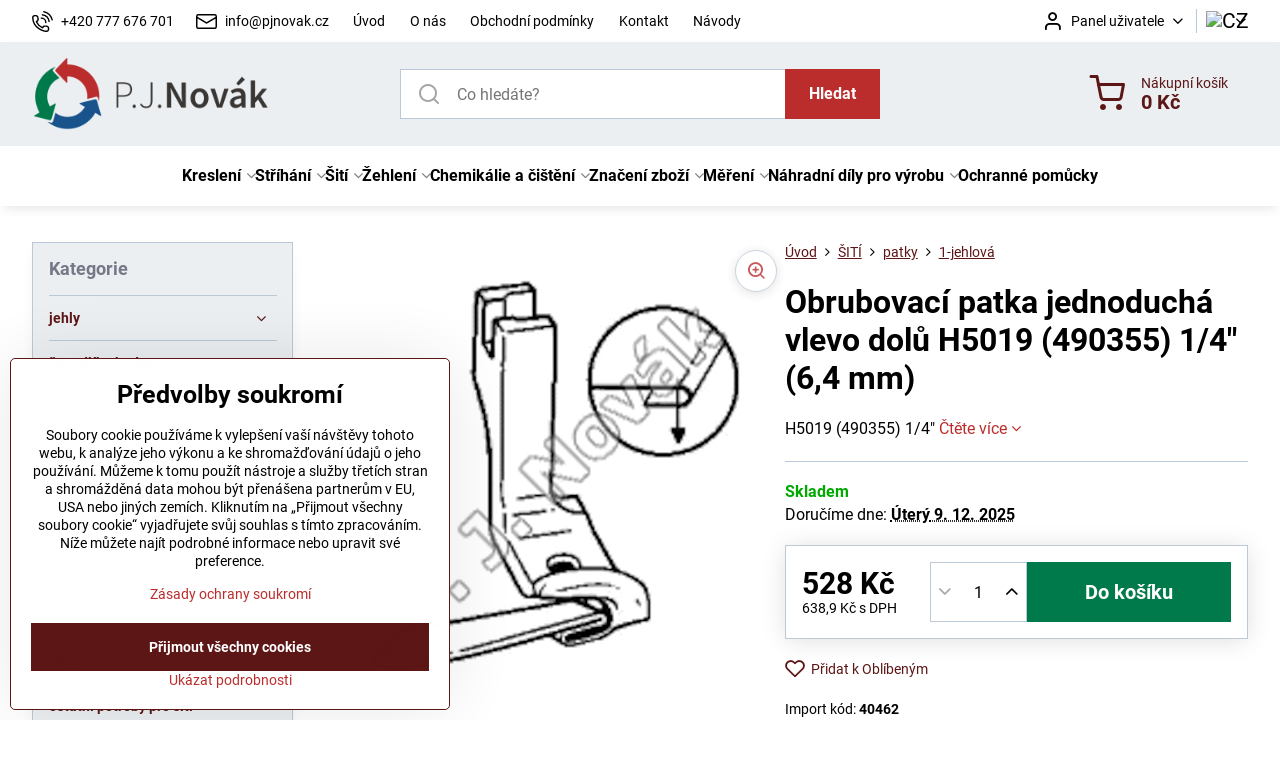

--- FILE ---
content_type: text/html; charset=UTF-8
request_url: https://www.pjnovak.cz/p/1404/obrubovaci-patka-jednoducha-vlevo-dolu-h5019-490355-14-64-mm
body_size: 27044
content:

<!DOCTYPE html>
<html  data-lang-code="cz" lang="cs" class="no-js s1-hasHeader1 s1-hasFixedMenu" data-lssid="33399606d366">
    <head>
        <meta charset="utf-8">
        		<title>Obrubovací patka jednoduchá vlevo dolů H5019 (490355) 1/4" (6,4 mm)</title>
        		<meta name="viewport" content="width=device-width, initial-scale=1" />
		         
<script data-privacy-group="script">
var FloxSettings = {
'cartItems': {},'cartProducts': {},'cartType': "slider",'loginType': "slider",'regformType': "slider",'langVer': "" 
}; 
 
</script>
<script data-privacy-group="script">
FloxSettings.img_size = { 'min': "50x50",'small': "120x120",'medium': "440x440",'large': "800x800",'max': "1600x1600",'product_antn': "440x440",'product_detail': "800x800" };
</script>
    <template id="privacy_iframe_info">
    <div class="floxIframeBlockedInfo" data-func-text="Funkční" data-analytic-text="Analytické" data-ad-text="Marketingové" data-nosnippet="1">
    <div class="floxIframeBlockedInfo__common">
        <div class="likeH3">Externí obsah je blokován Volbami soukromí</div>
        <p>Přejete si načíst externí obsah?</p>
    </div>
    <div class="floxIframeBlockedInfo__youtube">
        <div class="likeH3">Videa Youtube jsou blokovány Volbami soukromí</div>
        <p>Přejete si načíst Youtube video?</p>
    </div>
    <div class="floxIframeBlockedInfo__buttons">
        <button class="button floxIframeBlockedInfo__once">Povolit jednou</button>
        <button class="button floxIframeBlockedInfo__always" >Povolit a zapamatovat - souhlas s druhem cookie: </button>
    </div>
    <a class="floxIframeBlockedLink__common" href=""><i class="fa fa-external-link"></i> Otevřít obsah v novém okně</a>
    <a class="floxIframeBlockedLink__youtube" href=""><i class="fa fa-external-link"></i> Otevřít video v novém okně</a>
</div>
</template>
<script type="text/javascript" data-privacy-group="script">
FloxSettings.options={},FloxSettings.options.MANDATORY=1,FloxSettings.options.FUNC=2,FloxSettings.options.ANALYTIC=4,FloxSettings.options.AD=8;
FloxSettings.options.fullConsent=15;FloxSettings.options.maxConsent=15;FloxSettings.options.consent=0,localStorage.getItem("floxConsent")&&(FloxSettings.options.consent=parseInt(localStorage.getItem("floxConsent")));FloxSettings.options.sync=1;FloxSettings.google_consent2_options={},FloxSettings.google_consent2_options.AD_DATA=1,FloxSettings.google_consent2_options.AD_PERSON=2;FloxSettings.google_consent2_options.consent=-1,localStorage.getItem("floxGoogleConsent2")&&(FloxSettings.google_consent2_options.consent=parseInt(localStorage.getItem("floxGoogleConsent2")));const privacyIsYoutubeUrl=function(e){return e.includes("youtube.com/embed")||e.includes("youtube-nocookie.com/embed")},privacyIsGMapsUrl=function(e){return e.includes("google.com/maps/embed")||/maps\.google\.[a-z]{2,3}\/maps/i.test(e)},privacyGetPrivacyGroup=function(e){var t="";if(e.getAttribute("data-privacy-group")?t=e.getAttribute("data-privacy-group"):e.closest("*[data-privacy-group]")&&(t=e.closest("*[data-privacy-group]").getAttribute("data-privacy-group")),"IFRAME"===e.tagName){let r=e.src||"";privacyIsYoutubeUrl(r)&&(e.setAttribute("data-privacy-group","func"),t="func"),privacyIsGMapsUrl(r)&&(e.setAttribute("data-privacy-group","func"),t="func")}return"regular"===t&&(t="script"),t},privacyBlockScriptNode=function(e){e.type="javascript/blocked";let t=function(r){"javascript/blocked"===e.getAttribute("type")&&r.preventDefault(),e.removeEventListener("beforescriptexecute",t)};e.addEventListener("beforescriptexecute",t)},privacyHandleScriptTag=function(e){let t=privacyGetPrivacyGroup(e);if(t){if("script"===t)return;"mandatory"===t||"func"===t&&FloxSettings.options.consent&FloxSettings.options.FUNC||"analytic"===t&&FloxSettings.options.consent&FloxSettings.options.ANALYTIC||"ad"===t&&FloxSettings.options.consent&FloxSettings.options.AD||privacyBlockScriptNode(e)}else FloxSettings.options.allow_unclassified||privacyBlockScriptNode(e)},privacyShowPlaceholder=function(e){let t=privacyGetPrivacyGroup(e);var r=document.querySelector("#privacy_iframe_info").content.cloneNode(!0),i=r.querySelector(".floxIframeBlockedInfo__always");i.textContent=i.textContent+r.firstElementChild.getAttribute("data-"+t+"-text"),r.firstElementChild.setAttribute("data-"+t,"1"),r.firstElementChild.removeAttribute("data-func-text"),r.firstElementChild.removeAttribute("data-analytic-text"),r.firstElementChild.removeAttribute("data-ad-text");let o=e.parentNode.classList.contains("blockYoutube");if(e.style.height){let a=e.style.height,c=e.style.width;e.setAttribute("data-privacy-style-height",a),r.firstElementChild.style.setProperty("--iframe-h",a),r.firstElementChild.style.setProperty("--iframe-w",c),e.style.height="0"}else if(e.getAttribute("height")){let n=e.getAttribute("height").replace("px",""),l=e.getAttribute("width").replace("px","");e.setAttribute("data-privacy-height",n),n.includes("%")?r.firstElementChild.style.setProperty("--iframe-h",n):r.firstElementChild.style.setProperty("--iframe-h",n+"px"),l.includes("%")?r.firstElementChild.style.setProperty("--iframe-w",l):r.firstElementChild.style.setProperty("--iframe-w",l+"px"),e.setAttribute("height",0)}else if(o&&e.parentNode.style.maxHeight){let s=e.parentNode.style.maxHeight,p=e.parentNode.style.maxWidth;r.firstElementChild.style.setProperty("--iframe-h",s),r.firstElementChild.style.setProperty("--iframe-w",p)}let u=e.getAttribute("data-privacy-src")||"";privacyIsYoutubeUrl(u)?(r.querySelector(".floxIframeBlockedInfo__common").remove(),r.querySelector(".floxIframeBlockedLink__common").remove(),r.querySelector(".floxIframeBlockedLink__youtube").setAttribute("href",u.replace("/embed/","/watch?v="))):u?(r.querySelector(".floxIframeBlockedInfo__youtube").remove(),r.querySelector(".floxIframeBlockedLink__youtube").remove(),r.querySelector(".floxIframeBlockedLink__common").setAttribute("href",u)):(r.querySelector(".floxIframeBlockedInfo__once").remove(),r.querySelector(".floxIframeBlockedInfo__youtube").remove(),r.querySelector(".floxIframeBlockedLink__youtube").remove(),r.querySelector(".floxIframeBlockedLink__common").remove(),r.querySelector(".floxIframeBlockedInfo__always").classList.add("floxIframeBlockedInfo__always--reload")),e.parentNode.insertBefore(r,e.nextSibling),o&&e.parentNode.classList.add("blockYoutube--blocked")},privacyHidePlaceholderIframe=function(e){var t=e.nextElementSibling;if(t&&t.classList.contains("floxIframeBlockedInfo")){let r=e.parentNode.classList.contains("blockYoutube");r&&e.parentNode.classList.remove("blockYoutube--blocked"),e.getAttribute("data-privacy-style-height")?e.style.height=e.getAttribute("data-privacy-style-height"):e.getAttribute("data-privacy-height")?e.setAttribute("height",e.getAttribute("data-privacy-height")):e.classList.contains("invisible")&&e.classList.remove("invisible"),t.remove()}},privacyBlockIframeNode=function(e){var t=e.src||"";""===t&&e.getAttribute("data-src")&&(t=e.getAttribute("data-src")),e.setAttribute("data-privacy-src",t),e.removeAttribute("src"),!e.classList.contains("floxNoPrivacyPlaceholder")&&(!e.style.width||parseInt(e.style.width)>200)&&(!e.getAttribute("width")||parseInt(e.getAttribute("width"))>200)&&(!e.style.height||parseInt(e.style.height)>200)&&(!e.getAttribute("height")||parseInt(e.getAttribute("height"))>200)&&(!e.style.display||"none"!==e.style.display)&&(!e.style.visibility||"hidden"!==e.style.visibility)&&privacyShowPlaceholder(e)},privacyHandleIframeTag=function(e){let t=privacyGetPrivacyGroup(e);if(t){if("script"===t||"mandatory"===t)return;if("func"===t&&FloxSettings.options.consent&FloxSettings.options.FUNC)return;if("analytic"===t&&FloxSettings.options.consent&FloxSettings.options.ANALYTIC||"ad"===t&&FloxSettings.options.consent&FloxSettings.options.AD)return;privacyBlockIframeNode(e)}else{if(FloxSettings.options.allow_unclassified)return;privacyBlockIframeNode(e)}},privacyHandleYoutubeGalleryItem=function(e){if(!(FloxSettings.options.consent&FloxSettings.options.FUNC)){var t=e.closest(".gallery").getAttribute("data-preview-height"),r=e.getElementsByTagName("img")[0],i=r.getAttribute("src").replace(t+"/"+t,"800/800");r.classList.contains("flox-lazy-load")&&(i=r.getAttribute("data-src").replace(t+"/"+t,"800/800")),e.setAttribute("data-href",e.getAttribute("href")),e.setAttribute("href",i),e.classList.replace("ytb","ytbNoConsent")}},privacyBlockPrivacyElementNode=function(e){e.classList.contains("floxPrivacyPlaceholder")?(privacyShowPlaceholder(e),e.classList.add("invisible")):e.style.display="none"},privacyHandlePrivacyElementNodes=function(e){let t=privacyGetPrivacyGroup(e);if(t){if("script"===t||"mandatory"===t)return;if("func"===t&&FloxSettings.options.consent&FloxSettings.options.FUNC)return;if("analytic"===t&&FloxSettings.options.consent&FloxSettings.options.ANALYTIC||"ad"===t&&FloxSettings.options.consent&FloxSettings.options.AD)return;privacyBlockPrivacyElementNode(e)}else{if(FloxSettings.options.allow_unclassified)return;privacyBlockPrivacyElementNode(e)}};function privacyLoadScriptAgain(e){var t=document.getElementsByTagName("head")[0],r=document.createElement("script");r.src=e.getAttribute("src"),t.appendChild(r),e.parentElement.removeChild(e)}function privacyExecuteScriptAgain(e){var t=document.getElementsByTagName("head")[0],r=document.createElement("script");r.textContent=e.textContent,t.appendChild(r),e.parentElement.removeChild(e)}function privacyEnableScripts(){document.querySelectorAll('script[type="javascript/blocked"]').forEach(e=>{let t=privacyGetPrivacyGroup(e);(FloxSettings.options.consent&FloxSettings.options.ANALYTIC&&t.includes("analytic")||FloxSettings.options.consent&FloxSettings.options.AD&&t.includes("ad")||FloxSettings.options.consent&FloxSettings.options.FUNC&&t.includes("func"))&&(e.getAttribute("src")?privacyLoadScriptAgain(e):privacyExecuteScriptAgain(e))})}function privacyEnableIframes(){document.querySelectorAll("iframe[data-privacy-src]").forEach(e=>{let t=privacyGetPrivacyGroup(e);if(!(FloxSettings.options.consent&FloxSettings.options.ANALYTIC&&t.includes("analytic")||FloxSettings.options.consent&FloxSettings.options.AD&&t.includes("ad")||FloxSettings.options.consent&FloxSettings.options.FUNC&&t.includes("func")))return;privacyHidePlaceholderIframe(e);let r=e.getAttribute("data-privacy-src");e.setAttribute("src",r),e.removeAttribute("data-privacy-src")})}function privacyEnableYoutubeGalleryItems(){FloxSettings.options.consent&FloxSettings.options.FUNC&&(document.querySelectorAll(".ytbNoConsent").forEach(e=>{e.setAttribute("href",e.getAttribute("data-href")),e.classList.replace("ytbNoConsent","ytb")}),"function"==typeof initGalleryPlugin&&initGalleryPlugin())}function privacyEnableBlockedContent(e,t){document.querySelectorAll(".floxCaptchaCont").length&&(e&FloxSettings.options.FUNC)!=(t&FloxSettings.options.FUNC)?window.location.reload():(privacyEnableScripts(),privacyEnableIframes(),privacyEnableYoutubeGalleryItems(),"function"==typeof FloxSettings.privacyEnableScriptsCustom&&FloxSettings.privacyEnableScriptsCustom())}
function privacyUpdateConsent(){ FloxSettings.ga4&&"function"==typeof gtag&&gtag("consent","update",{ad_storage:FloxSettings.options.consent&FloxSettings.options.AD?"granted":"denied",analytics_storage:FloxSettings.options.consent&FloxSettings.options.ANALYTIC?"granted":"denied",functionality_storage:FloxSettings.options.consent&FloxSettings.options.FUNC?"granted":"denied",personalization_storage:FloxSettings.options.consent&FloxSettings.options.FUNC?"granted":"denied",security_storage:FloxSettings.options.consent&FloxSettings.options.FUNC?"granted":"denied",ad_user_data:FloxSettings.google_consent2_options.consent>-1&&FloxSettings.google_consent2_options.consent&FloxSettings.google_consent2_options.AD_DATA?"granted":"denied",ad_personalization:FloxSettings.google_consent2_options.consent>-1&&FloxSettings.google_consent2_options.consent&FloxSettings.google_consent2_options.AD_PERSON?"granted":"denied"});if(FloxSettings.sklik&&FloxSettings.sklik.active){var e={rtgId:FloxSettings.sklik.seznam_retargeting_id,consent:FloxSettings.options.consent&&FloxSettings.options.consent&FloxSettings.options.ANALYTIC?1:0};"category"===FloxSettings.sklik.pageType?(e.category=FloxSettings.sklik.category,e.pageType=FloxSettings.sklik.pageType):"offerdetail"===FloxSettings.sklik.pagetype&&(e.itemId=FloxSettings.sklik.itemId,e.pageType=FloxSettings.sklik.pageType),window.rc&&window.rc.retargetingHit&&window.rc.retargetingHit(e)}"function"==typeof loadCartFromLS&&"function"==typeof saveCartToLS&&(loadCartFromLS(),saveCartToLS());}
const observer=new MutationObserver(e=>{e.forEach(({addedNodes:e})=>{e.forEach(e=>{if(FloxSettings.options.consent!==FloxSettings.options.maxConsent){if(1===e.nodeType&&"SCRIPT"===e.tagName)return privacyHandleScriptTag(e);if(1===e.nodeType&&"IFRAME"===e.tagName)return privacyHandleIframeTag(e);if(1===e.nodeType&&"A"===e.tagName&&e.classList.contains("ytb"))return privacyHandleYoutubeGalleryItem(e);if(1===e.nodeType&&"SCRIPT"!==e.tagName&&"IFRAME"!==e.tagName&&e.classList.contains("floxPrivacyElement"))return privacyHandlePrivacyElementNodes(e)}1===e.nodeType&&(e.classList.contains("mainPrivacyModal")||e.classList.contains("mainPrivacyBar"))&&(FloxSettings.options.consent>0&&!FloxSettings.options.forceShow&&-1!==FloxSettings.google_consent2_options.consent?e.style.display="none":FloxSettings.options.consent>0&&-1===FloxSettings.google_consent2_options.consent?e.classList.add("hideBWConsentOptions"):-1!==FloxSettings.google_consent2_options.consent&&e.classList.add("hideGC2ConsentOptions"))})})});observer.observe(document.documentElement,{childList:!0,subtree:!0}),document.addEventListener("DOMContentLoaded",function(){observer.disconnect()});const createElementBackup=document.createElement;document.createElement=function(...e){if("script"!==e[0].toLowerCase())return createElementBackup.bind(document)(...e);let n=createElementBackup.bind(document)(...e);return n.setAttribute("data-privacy-group","script"),n};
</script>

<meta name="referrer" content="no-referrer-when-downgrade">


<link rel="canonical" href="https://www.pjnovak.cz/p/1404/obrubovaci-patka-jednoducha-vlevo-dolu-h5019-490355-14-64-mm">
    

<style itemscope itemtype="https://schema.org/WebPage" itemref="p1a p1b p1c"></style> 
<meta id="p1a" itemprop="name" content="Obrubovací patka jednoduchá vlevo dolů H5019 (490355) 1/4&quot; (6,4 mm)">
<meta id="p1b" itemprop="description" content="">  
<meta property="og:title" content="Obrubovací patka jednoduchá vlevo dolů H5019 (490355) 1/4&quot; (6,4 mm)">

<meta property="og:url" content="https://www.pjnovak.cz/p/1404/obrubovaci-patka-jednoducha-vlevo-dolu-h5019-490355-14-64-mm">
<meta property="og:description" content="">

<meta name="twitter:card" content="summary_large_image">
<meta name="twitter:title" content="Obrubovací patka jednoduchá vlevo dolů H5019 (490355) 1/4&quot; (6,4 mm)">
<meta name="twitter:description" content="">

    <meta property="og:locale" content="cs_CZ">

    <meta property="og:type" content="product">
    <meta id="p1c" itemprop="image" content="https://www.pjnovak.cz/resize/e/440/440/files/kompletni-produkty/obrazky/40461.gif">
    <meta property="og:image" content="https://www.pjnovak.cz/resize/e/1200/630/files/kompletni-produkty/obrazky/40461.gif">  
    <meta name="twitter:image" content="https://www.pjnovak.cz/resize/e/1200/630/files/kompletni-produkty/obrazky/40461.gif">
    <link href="https://www.pjnovak.cz/resize/e/440/440/files/kompletni-produkty/obrazky/40461.gif" rel="previewimage">

<link rel="alternate" type="application/rss+xml" title="RSS feed pro www.pjnovak.cz" href="/e/rss/news">

<link rel="dns-prefetch" href="https://www.byznysweb.cz">
<link rel="preconnect" href="https://www.byznysweb.cz/" crossorigin>
<style type="text/css">
        

@font-face {
  font-family: 'PT Sans';
  font-style: normal;
  font-display: swap;
  font-weight: 400;
  src: local(''),
       url('https://www.byznysweb.cz/templates/bw-fonts/pt-sans-v17-latin-ext_latin-regular.woff2') format('woff2'),
       url('https://www.byznysweb.cz/templates/bw-fonts/pt-sans-v17-latin-ext_latin-regular.woff') format('woff');
}


@font-face {
  font-family: 'PT Sans';
  font-style: normal;
  font-display: swap;
  font-weight: 700;
  src: local(''),
       url('https://www.byznysweb.cz/templates/bw-fonts/pt-sans-v17-latin-ext_latin-700.woff2') format('woff2'),
       url('https://www.byznysweb.cz/templates/bw-fonts/pt-sans-v17-latin-ext_latin-700.woff') format('woff');
}

@font-face {
  font-family: 'Roboto';
  font-style: normal;
  font-display: swap;
  font-weight: 400;
  src: local(''),
       url('https://www.byznysweb.cz/templates/bw-fonts/roboto-v30-latin-ext_latin-regular.woff2') format('woff2'),
       url('https://www.byznysweb.cz/templates/bw-fonts/roboto-v30-latin-ext_latin-regular.woff') format('woff');
}


@font-face {
  font-family: 'Roboto';
  font-style: normal;
  font-display: swap;
  font-weight: 700;
  src: local(''),
       url('https://www.byznysweb.cz/templates/bw-fonts/roboto-v30-latin-ext_latin-700.woff2') format('woff2'),
       url('https://www.byznysweb.cz/templates/bw-fonts/roboto-v30-latin-ext_latin-700.woff') format('woff');
}
</style>

<link rel="preload" href="/erp-templates/skins/flat/universal/fonts/fontawesome-webfont.woff2" as="font" type="font/woff2" crossorigin>
<link href="/erp-templates/251204112041/universal.css" rel="stylesheet" type="text/css" media="all">  




<script data-privacy-group="mandatory">
    FloxSettings.trackerData = {
                    'cartIds': []
            };
    </script>    <!-- Global site tag (gtag.js) - Google Analytics -->
    <script async src="https://www.googletagmanager.com/gtag/js?id=G-8JLK3NXJ38" data-privacy-group="regular"></script>    
    <script data-privacy-group="regular">
        window.dataLayer = window.dataLayer || [];
        function gtag(){ dataLayer.push(arguments); }
        if(FloxSettings.options) {
          if(FloxSettings.options.consent) {
            gtag('consent', 'default', {
              'ad_storage': (FloxSettings.options.consent & FloxSettings.options.AD)?'granted':'denied',
              'analytics_storage': (FloxSettings.options.consent & FloxSettings.options.ANALYTIC)?'granted':'denied',
              'functionality_storage': (FloxSettings.options.consent & FloxSettings.options.FUNC)?'granted':'denied',
              'personalization_storage': (FloxSettings.options.consent & FloxSettings.options.FUNC)?'granted':'denied',
              'security_storage': (FloxSettings.options.consent & FloxSettings.options.FUNC)?'granted':'denied',
              'ad_user_data': ((FloxSettings.google_consent2_options.consent > -1) && FloxSettings.google_consent2_options.consent & FloxSettings.google_consent2_options.AD_DATA)?'granted':'denied',
              'ad_personalization': ((FloxSettings.google_consent2_options.consent > -1) && FloxSettings.google_consent2_options.consent & FloxSettings.google_consent2_options.AD_PERSON)?'granted':'denied',
              'wait_for_update': 500
            });  
          } else {
            gtag('consent', 'default', {
              'ad_storage': 'denied',
              'analytics_storage': 'denied',
              'functionality_storage': 'denied',
              'personalization_storage': 'denied',
              'security_storage': 'denied',
              'ad_user_data': 'denied',
              'ad_personalization': 'denied',
              'wait_for_update': 500
            });  
          }
        }
        gtag('js', new Date());
     
        gtag('set', { 'currency': 'CZK' }); 
      
    

    FloxSettings.ga4 = 1;
    FloxSettings.gtagID = 'G-8JLK3NXJ38';
    gtag('config', 'G-8JLK3NXJ38',{  'groups': 'ga4' });   

  
    </script>   
 
    <link rel="shortcut icon" href="/files/favicon-32x32.png">
    <link rel="icon" href="/files/favicon-32x32.png?refresh" type="image/x-icon">

		<script data-privacy-group="script">
			FloxSettings.cartType = "same_page";
			FloxSettings.loginType = "custom";
			FloxSettings.regformType = "custom";
		</script>
												<style>
			:root {
				--s1-accentTransparent: #BB2D2C17;
				--s1-accentComplement: #fff;
				--s1-maccentComplement: #fff;
				--s1-menuBgComplementTransparent: #000b;
				--s1-menuBgComplementTransparent2: #0002;
				--s1-menuBgComplement: #000;
				--s1-accentDark: #5d1616;
			}
		</style>

		</head>
<body class="s1-pt-product ">
    
    <noscript class="noprint">
        <div id="noscript">
            Javascript není prohlížečem podporován nebo je vypnutý. Pro zobrazení stránky tak, jak byla zamýšlena, použijte prohlížeč s podporou JavaScriptu.
            <br>Pomoc: <a href="https://www.enable-javascript.com/" target="_blank">Enable-Javascript.com</a>.
        </div>
    </noscript>
    
    <div class="oCont remodal-bg">
																								
						

	
	<section class="s1-headerTop s1-headerTop-style1 noprint">
		<div class="s1-cont flex ai-c">
							<div class="s1-headerTop-left">
					                        <div id="box-id-top_header_left" class="pagebox">
                                                        	<nav class="s1-topNav">
		<ul class="s1-topNav-items">
																				<li class="s1-topNav-item ">
						<a class="s1-topNav-link " href="tel:+420777676701" >
															    <i class="navIcon navIconBWSet imgIcon50"><svg xmlns="http://www.w3.org/2000/svg" width="32.363" height="32.696" viewBox="0 0 32.363 32.696" fill="currentColor">
    <path d="M50.089,33.454a1.089,1.089,0,0,1-1.057-.818A16.444,16.444,0,0,0,36.816,20.8a1.085,1.085,0,1,1,.485-2.116A18.64,18.64,0,0,1,51.148,32.1a1.085,1.085,0,0,1-.789,1.319A1.146,1.146,0,0,1,50.089,33.454Z" transform="translate(-18.819 -18.652)"/>
    <path d="M45.271,36.015a1.091,1.091,0,0,1-1.08-.933,11.093,11.093,0,0,0-9.62-9.407,1.085,1.085,0,1,1,.271-2.153A13.276,13.276,0,0,1,46.353,34.778,1.086,1.086,0,0,1,45.425,36,1.151,1.151,0,0,1,45.271,36.015Z" transform="translate(-18.819 -18.652)"/>
    <path d="M40.16,37.721a1.088,1.088,0,0,1-1.091-1.085,5.871,5.871,0,0,0-5.884-5.846,1.085,1.085,0,1,1,0-2.17,8.051,8.051,0,0,1,8.067,8.016A1.089,1.089,0,0,1,40.16,37.721Z" transform="translate(-18.819 -18.652)"/>
    <path d="M40.781,51.348l-.179,0c-6.259-.15-21.417-6.59-21.781-21.646a4.416,4.416,0,0,1,4.195-4.873l1.667-.04c1.493-.022,4.368,1.1,4.478,5.638.1,4.086-1.181,4.893-1.953,5.009a1.073,1.073,0,0,1-.138.013l-.32.007a16.914,16.914,0,0,0,8.062,8.011l.007-.317a1.285,1.285,0,0,1,.012-.138c.118-.767.929-2.037,5.042-1.941,4.569.11,5.709,2.959,5.672,4.451l-.04,1.657a4.594,4.594,0,0,1-.661,2.126A4.425,4.425,0,0,1,40.781,51.348ZM24.763,26.956h-.027L23.069,27c-.491.022-2.123.281-2.066,2.651.352,14.5,15.42,19.427,19.652,19.528,2.388.091,2.645-1.564,2.668-2.063l.04-1.646c.018-.74-.7-2.161-3.542-2.229a6.37,6.37,0,0,0-2.828.344l-.005.2a1.988,1.988,0,0,1-.9,1.613,2.014,2.014,0,0,1-1.841.184,18.874,18.874,0,0,1-9.628-9.568,1.973,1.973,0,0,1,.186-1.828,2.006,2.006,0,0,1,1.622-.9l.2,0a6.306,6.306,0,0,0,.346-2.809C26.911,27.686,25.516,26.956,24.763,26.956Zm10.3,16.612h0Z" transform="translate(-18.819 -18.652)"/>
</svg>
</i>

														<span class="s1-topNav-linkText">+420 777 676 701</span>
						</a>
					</li>
																								<li class="s1-topNav-item ">
						<a class="s1-topNav-link " href="mailto:info@pjnovak.cz" >
															    <i class="navIcon navIconBWSet imgIcon50"><svg xmlns="http://www.w3.org/2000/svg" width="34.079" height="24.679" viewBox="0 0 34.079 24.679" fill="currentColor">
  <path d="M48.018,22.66H21.982a4.027,4.027,0,0,0-4.022,4.022V43.318a4.028,4.028,0,0,0,4.022,4.022H48.018a4.028,4.028,0,0,0,4.022-4.022V26.682A4.027,4.027,0,0,0,48.018,22.66ZM21.982,25.084H48.018a1.6,1.6,0,0,1,1.6,1.6v.843L35.068,36.016l-14.684-8.7v-.629A1.6,1.6,0,0,1,21.982,25.084ZM48.018,44.916H21.982a1.6,1.6,0,0,1-1.6-1.6V30.128l14.061,8.336a1.208,1.208,0,0,0,1.229,0l13.942-8.137V43.318A1.6,1.6,0,0,1,48.018,44.916Z" transform="translate(-17.96 -22.66)"/>
</svg>
</i>

														<span class="s1-topNav-linkText">info@pjnovak.cz</span>
						</a>
					</li>
																								<li class="s1-topNav-item ">
						<a class="s1-topNav-link " href="/" >
														<span class="s1-topNav-linkText">Úvod</span>
						</a>
					</li>
																								<li class="s1-topNav-item ">
						<a class="s1-topNav-link " href="/o-nas" >
														<span class="s1-topNav-linkText">O nás</span>
						</a>
					</li>
																								<li class="s1-topNav-item ">
						<a class="s1-topNav-link " href="/obchodni-podminky" >
														<span class="s1-topNav-linkText">Obchodní podmínky</span>
						</a>
					</li>
																								<li class="s1-topNav-item ">
						<a class="s1-topNav-link " href="/kontakt" >
														<span class="s1-topNav-linkText">Kontakt</span>
						</a>
					</li>
																								<li class="s1-topNav-item ">
						<a class="s1-topNav-link " href="/navody" >
														<span class="s1-topNav-linkText">Návody</span>
						</a>
					</li>
									</ul>
	</nav>

                             
            </div> 
    
				</div>
										<div class="s1-headerTop-right flex ml-a">
											<div class="s1-dropDown s1-loginDropdown">
	<a href="/e/login" class="s1-dropDown-toggler">
		<i class="s1-icon s1-icon-user s1-dropDown-icon" aria-hidden="true"></i>
		<span class="s1-dropDown-title">Panel uživatele</span>
		<i class="fa fa-angle-down s1-dropDown-arrow"></i>
	</a>
	<ul class="s1-dropDown-items">
				<li class="s1-dropDown-item">
			<a class="s1-dropDown-link" href="/e/login" data-remodal-target="s1-acc">
				<i class="s1-icon s1-icon-log-in s1-dropDown-icon"></i>
				<span class="s1-dropDown-title">Přihlásit se</span>
			</a>
		</li>
						<li class="s1-dropDown-item">
			<a class="s1-dropDown-link" href="/e/account/register">
				<i class="s1-icon s1-icon-user-plus s1-dropDown-icon"></i>
				<span class="s1-dropDown-title">Registrace</span>
			</a>
		</li>
    		</ul>
</div>

																	<div class="s1-flags s1-dropDown">
		<button class="s1-flags-currentLang s1-dropDown-toggler">
			<img class="s1-flag-img s1-dropDown-img" src="/erp/images/flags/flat/24/CZ.png" alt="CZ">
			<i class="fa fa-angle-down s1-dropDown-arrow"></i>
		</button>
		<ul class="s1-flags-dropDown s1-dropDown-items">
							        									<li class="s1-dropDown-item">
					<a class="s1-flags-lang s1-dropDown-link flag-en" href="/en/p/1404/:r">
						<img class="s1-flag-img s1-dropDown-img" src="/erp/images/flags/flat/24/EN.png" alt="EN">
													<span class="s1-flag-title s1-dropDown-title">English</span>
											</a>
				</li>
				        									<li class="s1-dropDown-item">
					<a class="s1-flags-lang s1-dropDown-link flag-de" href="/de/p/1404/:r">
						<img class="s1-flag-img s1-dropDown-img" src="/erp/images/flags/flat/24/DE.png" alt="DE">
													<span class="s1-flag-title s1-dropDown-title">German</span>
											</a>
				</li>
				        									<li class="s1-dropDown-item">
					<a class="s1-flags-lang s1-dropDown-link flag-sk" href="/sk/p/1404/:r">
						<img class="s1-flag-img s1-dropDown-img" src="/erp/images/flags/flat/24/SK.png" alt="SK">
													<span class="s1-flag-title s1-dropDown-title">Czech</span>
											</a>
				</li>
				        			</ul>
	</div>

									</div>
					</div>
	</section>
<header class="s1-header s1-header-style1  noprint">
	<section class="s1-header-cont s1-cont flex">
		<div class="s1-header-logo">
							<a class="s1-imglogo" href="/"><img src="/files/logo.png" alt="Logo"></a>
					</div>
		<div class="s1-header-actions flex">
						<div class="s1-header-search">
				<!-- search activator -->
				<div class="s1-header-action m-hide">
					<a href="/e/search" title="Hledat" class="s1-header-actionLink s1-searchActivatorJS"><i class="s1-icon s1-icon-search"></i></a>
				</div>
					<form action="/e/search" method="get" class="siteSearchForm s1-topSearch-form">
		<div class="siteSearchCont s1-topSearch">
			<label class="s1-siteSearch-label flex">
				<i class="s1-icon s1-icon-search rm-hide"></i>
				<input data-pages="Stránky" data-products="Produkty" data-categories="Kategorie" data-news="Novinky" data-brands="Výrobce" class="siteSearchInput" id="s1-small-search" placeholder="Co hledáte?" name="word" type="text" value="">
				<button class="button" type="submit">Hledat</button>
			</label>
		</div>
	</form>

			</div>
			
												<!-- cart -->
			<div class="s1-headerCart-outer">
				            
    		<div class="s1-header-action s1-headerCart">
			<a class="s1-header-actionLink smallCart" href="/e/cart/index" title="Nákupní košík">
				<i class="s1-icon s1-icon-shopping-cart"></i>
				<span class="smallCartItems buttonCartInvisible invisible">0</span>
				<div class="s1-scText rl-hide">
					<span class="s1-scTitle">Nákupní košík</span>
					<span class="smallCartTotal smallCartPrice" data-pieces="0">0 Kč</span>
				</div>
			</a>
			<div id="s1-customSmallCartCont" class="s1-smallCart-wrapper"></div>
		</div>
    
			</div>
			<!-- menu -->
						<div class="s1-header-action l-hide">
				<button aria-label="Menu" class="s1-header-actionLink s1-menuActivatorJS"><i class="s1-icon s1-icon-menu"></i></button>
			</div>
					</div>
	</section>
		<div class="s1-menu-section s1-header-color2">
					<div class="s1-menu-overlay s1-menuActivatorJS l-hide"></div>
			<div class="s1-menu-wrapper">
				<div class="s1-menu-header l-hide">
					Menu
					<span class="s1-menuClose s1-menuActivatorJS">✕</span>
				</div>
				<div class="s1-menu-cont s1-cont">
											                        <div id="box-id-flox_main_menu" class="pagebox">
                                                        																																<nav class="s1-menu s1-menu-center ">
						<ul class="s1-menu-items">
														
																																																																																																															
																			
																																																																																																															
																			
																																																																																																															
																			
																																																																																																															
											<li class="s1-menu-item  hasSubmenu s1-sub-group s1-sub-group-inlineLinks ">
							<a class="s1-menu-link " href="/c/kresleni">
																<span>Kreslení</span>
								<i class="s1-menuChevron fa fa-angle-right"></i>							</a>
															<ul class="s1-submenu-items level-1">
								<li class="s1-submenu-item level-1 hasIcon   ">
															<a class="s1-submenu-image rl-hide" href="/c/kresleni/kridy">
						<img class="s1-submenu-img flox-lazy-load" data-src="/resize/e/100/100/files/ikony-kategorii/kresleni-kridy.jpg" alt="" loading="lazy">
					</a>
										<a href="/c/kresleni/kridy" class="s1-submenu-link ">
						<span>křídy</span>
											</a>
									</li>
								<li class="s1-submenu-item level-1 hasIcon   ">
															<a class="s1-submenu-image rl-hide" href="/c/kresleni/tuzky">
						<img class="s1-submenu-img flox-lazy-load" data-src="/resize/e/100/100/files/ikony-kategorii/kresleni-tuzky.jpg" alt="" loading="lazy">
					</a>
										<a href="/c/kresleni/tuzky" class="s1-submenu-link ">
						<span>tužky a náplně</span>
											</a>
									</li>
											</ul>
													</li>
																			
																																																																																																															
											<li class="s1-menu-item  hasSubmenu s1-sub-group s1-sub-group-inlineLinks ">
							<a class="s1-menu-link " href="/c/strihani">
																<span>Stříhání</span>
								<i class="s1-menuChevron fa fa-angle-right"></i>							</a>
															<ul class="s1-submenu-items level-1">
								<li class="s1-submenu-item level-1 hasIcon   ">
															<a class="s1-submenu-image rl-hide" href="/c/strihani/nuzky">
						<img class="s1-submenu-img flox-lazy-load" data-src="/resize/e/100/100/files/ikony-kategorii/strihani-nuzky.jpg" alt="" loading="lazy">
					</a>
										<a href="/c/strihani/nuzky" class="s1-submenu-link ">
						<span>nůžky, pily a nože</span>
											</a>
									</li>
								<li class="s1-submenu-item level-1 hasIcon   ">
															<a class="s1-submenu-image rl-hide" href="/c/strihani/papir">
						<img class="s1-submenu-img flox-lazy-load" data-src="/resize/e/100/100/files/ikony-kategorii/strihani-papir.jpg" alt="" loading="lazy">
					</a>
										<a href="/c/strihani/papir" class="s1-submenu-link ">
						<span>papír</span>
											</a>
									</li>
								<li class="s1-submenu-item level-1 hasIcon   ">
															<a class="s1-submenu-image rl-hide" href="/c/strihani/ostatni-potreby-pro-strihani">
						<img class="s1-submenu-img flox-lazy-load" data-src="/resize/e/100/100/files/ikony-kategorii/strihani-ostatni-potreby.jpg" alt="" loading="lazy">
					</a>
										<a href="/c/strihani/ostatni-potreby-pro-strihani" class="s1-submenu-link ">
						<span>ostatní potřeby pro střihání</span>
											</a>
									</li>
											</ul>
													</li>
																			
																																																																																																															
											<li class="s1-menu-item  hasSubmenu s1-sub-group s1-sub-group-inlineLinks submenuVisible">
							<a class="s1-menu-link select" href="/c/siti">
																<span>Šití</span>
								<i class="s1-menuChevron fa fa-angle-right"></i>							</a>
															<ul class="s1-submenu-items level-1">
								<li class="s1-submenu-item level-1 hasIcon hasSubmenu  ">
															<a class="s1-submenu-image rl-hide" href="/c/siti/jehly1">
						<img class="s1-submenu-img flox-lazy-load" data-src="/resize/e/100/100/files/ikony-kategorii/siti-jehly.jpg" alt="" loading="lazy">
					</a>
										<a href="/c/siti/jehly1" class="s1-submenu-link ">
						<span>jehly</span>
						<i class="s1-menuChevron fa fa-angle-right l-hide"></i>					</a>
																		     
                                        																														<ul class="s1-submenu-items level-2">
								<li class="s1-submenu-item level-2    ">
															<a href="/c/siti/jehly1/jehly" class="s1-submenu-link ">
						<span>jehly šicí průmyslové</span>
											</a>
									</li>
								<li class="s1-submenu-item level-2    ">
															<a href="/c/siti/jehly1/jehly-sici-domaci-stroje" class="s1-submenu-link ">
						<span>jehly šicí domácí stroje</span>
											</a>
									</li>
											</ul>
		    
															</li>
								<li class="s1-submenu-item level-1 hasIcon   ">
															<a class="s1-submenu-image rl-hide" href="/c/siti/spendliky-bodce">
						<img class="s1-submenu-img flox-lazy-load" data-src="/resize/e/100/100/files/ikony-kategorii/siti-spendliky.jpg" alt="" loading="lazy">
					</a>
										<a href="/c/siti/spendliky-bodce" class="s1-submenu-link ">
						<span>špendlíky, bodce</span>
											</a>
									</li>
								<li class="s1-submenu-item level-1 hasIcon hasSubmenu  ">
															<a class="s1-submenu-image rl-hide" href="/c/siti/lemovace-obrubare-aparaty">
						<img class="s1-submenu-img flox-lazy-load" data-src="/resize/e/100/100/files/ikony-kategorii/siti-pistony.jpg" alt="" loading="lazy">
					</a>
										<a href="/c/siti/lemovace-obrubare-aparaty" class="s1-submenu-link ">
						<span>lemovače, obrubáře, pistony, aparáty</span>
						<i class="s1-menuChevron fa fa-angle-right l-hide"></i>					</a>
																		     
                                        																														<ul class="s1-submenu-items level-2">
								<li class="s1-submenu-item level-2    ">
															<a href="/c/siti/lemovace-obrubare-aparaty/lemovace1" class="s1-submenu-link ">
						<span>lemovače</span>
											</a>
									</li>
								<li class="s1-submenu-item level-2    ">
															<a href="/c/siti/lemovace-obrubare-aparaty/obrubare1" class="s1-submenu-link ">
						<span>obrubáře</span>
											</a>
									</li>
								<li class="s1-submenu-item level-2    ">
															<a href="/c/siti/lemovace-obrubare-aparaty/pistony1" class="s1-submenu-link ">
						<span>pistony</span>
											</a>
									</li>
								<li class="s1-submenu-item level-2  hasSubmenu  ">
															<a href="/c/siti/lemovace-obrubare-aparaty/aparaty-lemovace" class="s1-submenu-link ">
						<span>ostatní aparáty</span>
						<i class="s1-menuChevron fa fa-angle-right l-hide"></i>					</a>
																		     
                                        														<ul class="s1-submenu-items level-3 l-hide">
								<li class="s1-submenu-item level-3    ">
															<a href="/c/siti/lemovace-obrubare-aparaty/aparaty-lemovace/paskovaci-aparaty" class="s1-submenu-link ">
						<span>páskovací aparáty</span>
											</a>
									</li>
								<li class="s1-submenu-item level-3    ">
															<a href="/c/siti/lemovace-obrubare-aparaty/aparaty-lemovace/poutkovace" class="s1-submenu-link ">
						<span>poutkovače</span>
											</a>
									</li>
								<li class="s1-submenu-item level-3    ">
															<a href="/c/siti/lemovace-obrubare-aparaty/aparaty-lemovace/zakladace" class="s1-submenu-link ">
						<span>zakladače</span>
											</a>
									</li>
								<li class="s1-submenu-item level-3    ">
															<a href="/c/siti/lemovace-obrubare-aparaty/aparaty-lemovace/sroub" class="s1-submenu-link ">
						<span>šroub uchycení aparatu</span>
											</a>
									</li>
											</ul>
		    
															</li>
											</ul>
		    
															</li>
								<li class="s1-submenu-item level-1 hasIcon hasSubmenu submenuVisible ">
															<a class="s1-submenu-image rl-hide" href="/c/siti/patky">
						<img class="s1-submenu-img flox-lazy-load" data-src="/resize/e/100/100/files/ikony-kategorii/siti-patky.jpg" alt="" loading="lazy">
					</a>
										<a href="/c/siti/patky" class="s1-submenu-link select">
						<span>patky</span>
						<i class="s1-menuChevron fa fa-angle-right l-hide"></i>					</a>
																		     
                                        																														<ul class="s1-submenu-items level-2">
								<li class="s1-submenu-item level-2    ">
															<a href="/c/siti/patky/kompenzacni" class="s1-submenu-link ">
						<span>kompenzační</span>
											</a>
									</li>
								<li class="s1-submenu-item level-2   submenuVisible ">
															<a href="/c/siti/patky/1-jehlova" class="s1-submenu-link select">
						<span>1-jehlová</span>
											</a>
									</li>
								<li class="s1-submenu-item level-2    ">
															<a href="/c/siti/patky/2-jehlova" class="s1-submenu-link ">
						<span>2-jehlová</span>
											</a>
									</li>
								<li class="s1-submenu-item level-2  hasSubmenu  ">
															<a href="/c/siti/patky/overlockove" class="s1-submenu-link ">
						<span>overlocková</span>
						<i class="s1-menuChevron fa fa-angle-right l-hide"></i>					</a>
																		     
                                        														<ul class="s1-submenu-items level-3 l-hide">
								<li class="s1-submenu-item level-3    ">
															<a href="/c/siti/patky/overlockove/union-special" class="s1-submenu-link ">
						<span>UNION SPECIAL</span>
											</a>
									</li>
								<li class="s1-submenu-item level-3    ">
															<a href="/c/siti/patky/overlockove/yamato" class="s1-submenu-link ">
						<span>YAMATO</span>
											</a>
									</li>
											</ul>
		    
															</li>
											</ul>
		    
															</li>
								<li class="s1-submenu-item level-1 hasIcon hasSubmenu  ">
															<a class="s1-submenu-image rl-hide" href="/c/siti/nite">
						<img class="s1-submenu-img flox-lazy-load" data-src="/resize/e/100/100/files/ikony-kategorii/siti-nite.jpg" alt="" loading="lazy">
					</a>
										<a href="/c/siti/nite" class="s1-submenu-link ">
						<span>nitě</span>
						<i class="s1-menuChevron fa fa-angle-right l-hide"></i>					</a>
																		     
                                        																														<ul class="s1-submenu-items level-2">
								<li class="s1-submenu-item level-2  hasSubmenu  ">
															<a href="/c/siti/nite/100-pes120s" class="s1-submenu-link ">
						<span>100%PES120S</span>
						<i class="s1-menuChevron fa fa-angle-right l-hide"></i>					</a>
																		     
                                        														<ul class="s1-submenu-items level-3 l-hide">
								<li class="s1-submenu-item level-3    ">
															<a href="/c/siti/nite/100-pes120s/5000yard" class="s1-submenu-link ">
						<span>5000Yard</span>
											</a>
									</li>
								<li class="s1-submenu-item level-3    ">
															<a href="/c/siti/nite/100-pes120s/1000m" class="s1-submenu-link ">
						<span>1000m</span>
											</a>
									</li>
											</ul>
		    
															</li>
								<li class="s1-submenu-item level-2  hasSubmenu  ">
															<a href="/c/siti/nite/100-pes75s" class="s1-submenu-link ">
						<span>100%PES75S</span>
						<i class="s1-menuChevron fa fa-angle-right l-hide"></i>					</a>
																		     
                                        														<ul class="s1-submenu-items level-3 l-hide">
								<li class="s1-submenu-item level-3    ">
															<a href="/c/siti/nite/100-pes75s/5000yard" class="s1-submenu-link ">
						<span>5000Yard</span>
											</a>
									</li>
											</ul>
		    
															</li>
											</ul>
		    
															</li>
								<li class="s1-submenu-item level-1 hasIcon   ">
															<a class="s1-submenu-image rl-hide" href="/c/siti/ostatni-potreby-pro-siti">
						<img class="s1-submenu-img flox-lazy-load" data-src="/resize/e/100/100/files/ikony-kategorii/siti-ostatni-potreby.jpg" alt="" loading="lazy">
					</a>
										<a href="/c/siti/ostatni-potreby-pro-siti" class="s1-submenu-link ">
						<span>ostatní potřeby pro šití</span>
											</a>
									</li>
											</ul>
													</li>
																			
																																																																																																															
											<li class="s1-menu-item  hasSubmenu s1-sub-group s1-sub-group-inlineLinks ">
							<a class="s1-menu-link " href="/c/zehleni">
																<span>Žehlení</span>
								<i class="s1-menuChevron fa fa-angle-right"></i>							</a>
															<ul class="s1-submenu-items level-1">
								<li class="s1-submenu-item level-1 hasIcon   ">
															<a class="s1-submenu-image rl-hide" href="/c/zehleni/zehlicky">
						<img class="s1-submenu-img flox-lazy-load" data-src="/resize/e/100/100/files/ikony-kategorii/zehleni-zehlicky.jpg" alt="" loading="lazy">
					</a>
										<a href="/c/zehleni/zehlicky" class="s1-submenu-link ">
						<span>žehličky</span>
											</a>
									</li>
								<li class="s1-submenu-item level-1 hasIcon   ">
															<a class="s1-submenu-image rl-hide" href="/c/zehleni/navleky-na-zehlicky">
						<img class="s1-submenu-img flox-lazy-load" data-src="/resize/e/100/100/files/ikony-kategorii/zehleni-teflonovy-navlek.jpg" alt="" loading="lazy">
					</a>
										<a href="/c/zehleni/navleky-na-zehlicky" class="s1-submenu-link ">
						<span>návleky na žehličky</span>
											</a>
									</li>
								<li class="s1-submenu-item level-1 hasIcon   ">
															<a class="s1-submenu-image rl-hide" href="/c/zehleni/potahy">
						<img class="s1-submenu-img flox-lazy-load" data-src="/resize/e/100/100/files/ikony-kategorii/strihani-papir.jpg" alt="" loading="lazy">
					</a>
										<a href="/c/zehleni/potahy" class="s1-submenu-link ">
						<span>potahy</span>
											</a>
									</li>
								<li class="s1-submenu-item level-1 hasIcon   ">
															<a class="s1-submenu-image rl-hide" href="/c/zehleni/podlozky-sablony-balancery">
						<img class="s1-submenu-img flox-lazy-load" data-src="/resize/e/100/100/files/ikony-kategorii/zehleni-podlozky.jpg" alt="" loading="lazy">
					</a>
										<a href="/c/zehleni/podlozky-sablony-balancery" class="s1-submenu-link ">
						<span>podložky, šablony, balancery</span>
											</a>
									</li>
								<li class="s1-submenu-item level-1 hasIcon   ">
															<a class="s1-submenu-image rl-hide" href="/c/zehleni/vyvijece-pary-a-pistole">
						<img class="s1-submenu-img flox-lazy-load" data-src="/resize/e/100/100/files/ikony-kategorii/zehleni-vyvijec-pary.jpg" alt="" loading="lazy">
					</a>
										<a href="/c/zehleni/vyvijece-pary-a-pistole" class="s1-submenu-link ">
						<span>vyvíječe páry a pistole</span>
											</a>
									</li>
								<li class="s1-submenu-item level-1 hasIcon   ">
															<a class="s1-submenu-image rl-hide" href="/c/zehleni/ostatni-potreby-pro-zehleni">
						<img class="s1-submenu-img flox-lazy-load" data-src="/resize/e/100/100/files/ikony-kategorii/zehleni-ostatni-potreby.jpg" alt="" loading="lazy">
					</a>
										<a href="/c/zehleni/ostatni-potreby-pro-zehleni" class="s1-submenu-link ">
						<span>ostatní potřeby pro žehlení</span>
											</a>
									</li>
											</ul>
													</li>
																			
																																																																																																															
											<li class="s1-menu-item  hasSubmenu s1-sub-group s1-sub-group-inlineLinks ">
							<a class="s1-menu-link " href="/c/chemikalie-a-cisteni">
																<span>Chemikálie a čištění</span>
								<i class="s1-menuChevron fa fa-angle-right"></i>							</a>
															<ul class="s1-submenu-items level-1">
								<li class="s1-submenu-item level-1 hasIcon   ">
															<a class="s1-submenu-image rl-hide" href="/c/chemikalie-a-cisteni/lepidla">
						<img class="s1-submenu-img flox-lazy-load" data-src="/resize/e/100/100/files/ikony-kategorii/chemikalie-lepidla.jpg" alt="" loading="lazy">
					</a>
										<a href="/c/chemikalie-a-cisteni/lepidla" class="s1-submenu-link ">
						<span>lepidla</span>
											</a>
									</li>
								<li class="s1-submenu-item level-1 hasIcon   ">
															<a class="s1-submenu-image rl-hide" href="/c/chemikalie-a-cisteni/cisteni">
						<img class="s1-submenu-img flox-lazy-load" data-src="/resize/e/100/100/files/ikony-kategorii/chemikalie-cisteni-valecek.jpg" alt="" loading="lazy">
					</a>
										<a href="/c/chemikalie-a-cisteni/cisteni" class="s1-submenu-link ">
						<span>čištění, válečky</span>
											</a>
									</li>
								<li class="s1-submenu-item level-1 hasIcon   ">
															<a class="s1-submenu-image rl-hide" href="/c/chemikalie-a-cisteni/oleje">
						<img class="s1-submenu-img flox-lazy-load" data-src="/resize/e/100/100/files/ikony-kategorii/chemikalie-olej.jpg" alt="" loading="lazy">
					</a>
										<a href="/c/chemikalie-a-cisteni/oleje" class="s1-submenu-link ">
						<span>oleje</span>
											</a>
									</li>
								<li class="s1-submenu-item level-1 hasIcon   ">
															<a class="s1-submenu-image rl-hide" href="/c/chemikalie-a-cisteni/oleje-ostatni">
						<img class="s1-submenu-img flox-lazy-load" data-src="/resize/e/100/100/files/ikony-kategorii/chemikalie-ostani.jpg" alt="" loading="lazy">
					</a>
										<a href="/c/chemikalie-a-cisteni/oleje-ostatni" class="s1-submenu-link ">
						<span>oleje - ostatní</span>
											</a>
									</li>
								<li class="s1-submenu-item level-1 hasIcon   ">
															<a class="s1-submenu-image rl-hide" href="/c/chemikalie-a-cisteni/ostatni">
						<img class="s1-submenu-img flox-lazy-load" data-src="/resize/e/100/100/files/ikony-kategorii/chemikalie-sprej.jpg" alt="" loading="lazy">
					</a>
										<a href="/c/chemikalie-a-cisteni/ostatni" class="s1-submenu-link ">
						<span>ostatní</span>
											</a>
									</li>
											</ul>
													</li>
																			
																																																																																																															
											<li class="s1-menu-item  hasSubmenu s1-sub-group s1-sub-group-inlineLinks ">
							<a class="s1-menu-link " href="/c/znaceni-zbozi">
																<span>Značení zboží</span>
								<i class="s1-menuChevron fa fa-angle-right"></i>							</a>
															<ul class="s1-submenu-items level-1">
								<li class="s1-submenu-item level-1 hasIcon   ">
															<a class="s1-submenu-image rl-hide" href="/c/znaceni-zbozi/kleste-etiketovaci-motex-opentex">
						<img class="s1-submenu-img flox-lazy-load" data-src="/resize/e/100/100/files/ikony-kategorii/etiketovaci-kleste.jpg" alt="" loading="lazy">
					</a>
										<a href="/c/znaceni-zbozi/kleste-etiketovaci-motex-opentex" class="s1-submenu-link ">
						<span>kleště etiketovací MOTEX,OPENTEX</span>
											</a>
									</li>
								<li class="s1-submenu-item level-1 hasIcon hasSubmenu  ">
															<a class="s1-submenu-image rl-hide" href="/c/znaceni-zbozi/kleste-sesivaci">
						<img class="s1-submenu-img flox-lazy-load" data-src="/resize/e/100/100/files/ikony-kategorii/znaceni-kleste.jpg" alt="" loading="lazy">
					</a>
										<a href="/c/znaceni-zbozi/kleste-sesivaci" class="s1-submenu-link ">
						<span>kleště sešívací</span>
						<i class="s1-menuChevron fa fa-angle-right l-hide"></i>					</a>
																		     
                                        																														<ul class="s1-submenu-items level-2">
								<li class="s1-submenu-item level-2    ">
															<a href="/c/znaceni-zbozi/kleste-sesivaci/kleste-sesivaci-anker" class="s1-submenu-link ">
						<span>kleště sešívací Anker</span>
											</a>
									</li>
								<li class="s1-submenu-item level-2    ">
															<a href="/c/znaceni-zbozi/kleste-sesivaci/kleste-sesivaci-bates" class="s1-submenu-link ">
						<span>kleště sešívací Bates</span>
											</a>
									</li>
								<li class="s1-submenu-item level-2    ">
															<a href="/c/znaceni-zbozi/kleste-sesivaci/kleste-sesivaci-rapid" class="s1-submenu-link ">
						<span>Kleště sešívací Rapid</span>
											</a>
									</li>
											</ul>
		    
															</li>
								<li class="s1-submenu-item level-1 hasIcon   ">
															<a class="s1-submenu-image rl-hide" href="/c/znaceni-zbozi/pojistne-nite">
						<img class="s1-submenu-img flox-lazy-load" data-src="/resize/e/100/100/files/ikony-kategorii/znaceni-pojistne-nite.jpg" alt="" loading="lazy">
					</a>
										<a href="/c/znaceni-zbozi/pojistne-nite" class="s1-submenu-link ">
						<span>Pojistné nitě</span>
											</a>
									</li>
								<li class="s1-submenu-item level-1 hasIcon   ">
															<a class="s1-submenu-image rl-hide" href="/c/znaceni-zbozi/samolepici-etikety">
						<img class="s1-submenu-img flox-lazy-load" data-src="/resize/e/100/100/files/ikony-kategorii/znaceni-etikety-2.jpg" alt="" loading="lazy">
					</a>
										<a href="/c/znaceni-zbozi/samolepici-etikety" class="s1-submenu-link ">
						<span>samolepicí etikety</span>
											</a>
									</li>
								<li class="s1-submenu-item level-1 hasIcon   ">
															<a class="s1-submenu-image rl-hide" href="/c/znaceni-zbozi/splintovaci-hacky">
						<img class="s1-submenu-img flox-lazy-load" data-src="/resize/e/100/100/files/ikony-kategorii/znaceni-hacky.jpg" alt="" loading="lazy">
					</a>
										<a href="/c/znaceni-zbozi/splintovaci-hacky" class="s1-submenu-link ">
						<span>splintovací háčky</span>
											</a>
									</li>
								<li class="s1-submenu-item level-1 hasIcon   ">
															<a class="s1-submenu-image rl-hide" href="/c/znaceni-zbozi/splintovaci-pistole">
						<img class="s1-submenu-img flox-lazy-load" data-src="/resize/e/100/100/files/ikony-kategorii/znaceni-splintovaci-pistole.jpg" alt="" loading="lazy">
					</a>
										<a href="/c/znaceni-zbozi/splintovaci-pistole" class="s1-submenu-link ">
						<span>splintovací pistole</span>
											</a>
									</li>
								<li class="s1-submenu-item level-1 hasIcon   ">
															<a class="s1-submenu-image rl-hide" href="/c/znaceni-zbozi/splinty-fine">
						<img class="s1-submenu-img flox-lazy-load" data-src="/resize/e/100/100/files/ikony-kategorii/znaceni-splinty.jpg" alt="" loading="lazy">
					</a>
										<a href="/c/znaceni-zbozi/splinty-fine" class="s1-submenu-link ">
						<span>splinty FINE</span>
											</a>
									</li>
								<li class="s1-submenu-item level-1 hasIcon   ">
															<a class="s1-submenu-image rl-hide" href="/c/znaceni-zbozi/splinty-standard">
						<img class="s1-submenu-img flox-lazy-load" data-src="/resize/e/100/100/files/ikony-kategorii/znaceni-splinty.jpg" alt="" loading="lazy">
					</a>
										<a href="/c/znaceni-zbozi/splinty-standard" class="s1-submenu-link ">
						<span>splinty STANDARD</span>
											</a>
									</li>
								<li class="s1-submenu-item level-1 hasIcon hasSubmenu  ">
															<a class="s1-submenu-image rl-hide" href="/c/znaceni-zbozi/ostatni-svorky-vysacky-stroje">
						<img class="s1-submenu-img flox-lazy-load" data-src="/resize/e/100/100/files/ikony-kategorii/svorka.jpg" alt="" loading="lazy">
					</a>
										<a href="/c/znaceni-zbozi/ostatni-svorky-vysacky-stroje" class="s1-submenu-link ">
						<span>ostatní (svorky, vysačky, stroje)</span>
						<i class="s1-menuChevron fa fa-angle-right l-hide"></i>					</a>
																		     
                                        																														<ul class="s1-submenu-items level-2">
								<li class="s1-submenu-item level-2    ">
															<a href="/c/znaceni-zbozi/ostatni-svorky-vysacky-stroje/svorky-kosilove" class="s1-submenu-link ">
						<span>svorky košilové</span>
											</a>
									</li>
								<li class="s1-submenu-item level-2    ">
															<a href="/c/znaceni-zbozi/ostatni-svorky-vysacky-stroje/visacky" class="s1-submenu-link ">
						<span>visačky</span>
											</a>
									</li>
								<li class="s1-submenu-item level-2    ">
															<a href="/c/znaceni-zbozi/ostatni-svorky-vysacky-stroje/znackovaci-stroje" class="s1-submenu-link ">
						<span>Značkovací stroje</span>
											</a>
									</li>
											</ul>
		    
															</li>
											</ul>
													</li>
																			
																																																																																																															
											<li class="s1-menu-item  hasSubmenu s1-sub-group s1-sub-group-inlineLinks ">
							<a class="s1-menu-link " href="/c/mereni">
																<span>Měření</span>
								<i class="s1-menuChevron fa fa-angle-right"></i>							</a>
															<ul class="s1-submenu-items level-1">
								<li class="s1-submenu-item level-1 hasIcon   ">
															<a class="s1-submenu-image rl-hide" href="/c/mereni/delky">
						<img class="s1-submenu-img flox-lazy-load" data-src="/resize/e/100/100/files/ikony-kategorii/mereni-delky.jpg" alt="" loading="lazy">
					</a>
										<a href="/c/mereni/delky" class="s1-submenu-link ">
						<span>délky</span>
											</a>
									</li>
								<li class="s1-submenu-item level-1 hasIcon   ">
															<a class="s1-submenu-image rl-hide" href="/c/mereni/hmotnosti">
						<img class="s1-submenu-img flox-lazy-load" data-src="/resize/e/100/100/files/ikony-kategorii/mereni-hmotnosti.jpg" alt="" loading="lazy">
					</a>
										<a href="/c/mereni/hmotnosti" class="s1-submenu-link ">
						<span>hmotnosti</span>
											</a>
									</li>
								<li class="s1-submenu-item level-1 hasIcon   ">
															<a class="s1-submenu-image rl-hide" href="/c/mereni/napnuti-vlakna">
						<img class="s1-submenu-img flox-lazy-load" data-src="/resize/e/100/100/files/ikony-kategorii/mereni-napnuti-vlakna.jpg" alt="" loading="lazy">
					</a>
										<a href="/c/mereni/napnuti-vlakna" class="s1-submenu-link ">
						<span>napnutí vlákna</span>
											</a>
									</li>
								<li class="s1-submenu-item level-1 hasIcon   ">
															<a class="s1-submenu-image rl-hide" href="/c/mereni/pocitadla">
						<img class="s1-submenu-img flox-lazy-load" data-src="/resize/e/100/100/files/ikony-kategorii/mereni-pocitadlo-2.jpg" alt="" loading="lazy">
					</a>
										<a href="/c/mereni/pocitadla" class="s1-submenu-link ">
						<span>počitadla</span>
											</a>
									</li>
								<li class="s1-submenu-item level-1 hasIcon   ">
															<a class="s1-submenu-image rl-hide" href="/c/mereni/tloustky">
						<img class="s1-submenu-img flox-lazy-load" data-src="/resize/e/100/100/files/ikony-kategorii/mereni-tloustky.jpg" alt="" loading="lazy">
					</a>
										<a href="/c/mereni/tloustky" class="s1-submenu-link ">
						<span>tloušťky</span>
											</a>
									</li>
								<li class="s1-submenu-item level-1    ">
															<a href="/c/mereni/vlhkosti" class="s1-submenu-link ">
						<span>vlhkosti</span>
											</a>
									</li>
											</ul>
													</li>
																			
																																																																																																															
											<li class="s1-menu-item  hasSubmenu s1-sub-group s1-sub-group-inlineLinks ">
							<a class="s1-menu-link " href="/c/nahradni-dily">
																<span>Náhradní díly pro výrobu</span>
								<i class="s1-menuChevron fa fa-angle-right"></i>							</a>
															<ul class="s1-submenu-items level-1">
								<li class="s1-submenu-item level-1 hasIcon hasSubmenu  ">
															<a class="s1-submenu-image rl-hide" href="/c/nahradni-dily/nahradni-dily-strihani">
						<img class="s1-submenu-img flox-lazy-load" data-src="/resize/e/100/100/files/ikony-kategorii/nahradni-dily-strihani-nuz.jpg" alt="náhradní díly pro STŘIHÁNÍ" loading="lazy">
					</a>
										<a href="/c/nahradni-dily/nahradni-dily-strihani" class="s1-submenu-link ">
						<span>náhradní díly STŘIHÁNÍ</span>
						<i class="s1-menuChevron fa fa-angle-right l-hide"></i>					</a>
																		     
                                        																														<ul class="s1-submenu-items level-2">
								<li class="s1-submenu-item level-2  hasSubmenu  ">
															<a href="/c/nahradni-dily/nahradni-dily-strihani/noze-kotoucove" class="s1-submenu-link ">
						<span>nože kotoučové</span>
						<i class="s1-menuChevron fa fa-angle-right l-hide"></i>					</a>
																		     
                                        														<ul class="s1-submenu-items level-3 l-hide">
								<li class="s1-submenu-item level-3    ">
															<a href="/c/nahradni-dily/nahradni-dily-strihani/noze-kotoucove/allstar-as-100" class="s1-submenu-link ">
						<span>Allstar, AS-100</span>
											</a>
									</li>
								<li class="s1-submenu-item level-3    ">
															<a href="/c/nahradni-dily/nahradni-dily-strihani/noze-kotoucove/bullmer" class="s1-submenu-link ">
						<span>Bullmer</span>
											</a>
									</li>
								<li class="s1-submenu-item level-3    ">
															<a href="/c/nahradni-dily/nahradni-dily-strihani/noze-kotoucove/eastman" class="s1-submenu-link ">
						<span>Eastman</span>
											</a>
									</li>
								<li class="s1-submenu-item level-3    ">
															<a href="/c/nahradni-dily/nahradni-dily-strihani/noze-kotoucove/hoffman" class="s1-submenu-link ">
						<span>Hoffman</span>
											</a>
									</li>
								<li class="s1-submenu-item level-3    ">
															<a href="/c/nahradni-dily/nahradni-dily-strihani/noze-kotoucove/hoogs" class="s1-submenu-link ">
						<span>Hoogs</span>
											</a>
									</li>
								<li class="s1-submenu-item level-3    ">
															<a href="/c/nahradni-dily/nahradni-dily-strihani/noze-kotoucove/km" class="s1-submenu-link ">
						<span>KM</span>
											</a>
									</li>
								<li class="s1-submenu-item level-3    ">
															<a href="/c/nahradni-dily/nahradni-dily-strihani/noze-kotoucove/kuris" class="s1-submenu-link ">
						<span>Kuris</span>
											</a>
									</li>
								<li class="s1-submenu-item level-3    ">
															<a href="/c/nahradni-dily/nahradni-dily-strihani/noze-kotoucove/micro-top-bosch" class="s1-submenu-link ">
						<span>Micro Top / Bosch</span>
											</a>
									</li>
								<li class="s1-submenu-item level-3    ">
															<a href="/c/nahradni-dily/nahradni-dily-strihani/noze-kotoucove/perfecta" class="s1-submenu-link ">
						<span>Perfecta</span>
											</a>
									</li>
								<li class="s1-submenu-item level-3    ">
															<a href="/c/nahradni-dily/nahradni-dily-strihani/noze-kotoucove/red-arrow" class="s1-submenu-link ">
						<span>Red Arrow</span>
											</a>
									</li>
								<li class="s1-submenu-item level-3    ">
															<a href="/c/nahradni-dily/nahradni-dily-strihani/noze-kotoucove/rubicon-csepel" class="s1-submenu-link ">
						<span>Rubicon Csepel</span>
											</a>
									</li>
								<li class="s1-submenu-item level-3    ">
															<a href="/c/nahradni-dily/nahradni-dily-strihani/noze-kotoucove/suprena" class="s1-submenu-link ">
						<span>Suprena</span>
											</a>
									</li>
								<li class="s1-submenu-item level-3    ">
															<a href="/c/nahradni-dily/nahradni-dily-strihani/noze-kotoucove/su-lee-rc280" class="s1-submenu-link ">
						<span>Su-Lee (RC280)</span>
											</a>
									</li>
								<li class="s1-submenu-item level-3    ">
															<a href="/c/nahradni-dily/nahradni-dily-strihani/noze-kotoucove/vibromat" class="s1-submenu-link ">
						<span>Vibromat</span>
											</a>
									</li>
								<li class="s1-submenu-item level-3    ">
															<a href="/c/nahradni-dily/nahradni-dily-strihani/noze-kotoucove/wolf" class="s1-submenu-link ">
						<span>Wolf</span>
											</a>
									</li>
								<li class="s1-submenu-item level-3    ">
															<a href="/c/nahradni-dily/nahradni-dily-strihani/noze-kotoucove/yj-65" class="s1-submenu-link ">
						<span>YJ-65</span>
											</a>
									</li>
											</ul>
		    
															</li>
								<li class="s1-submenu-item level-2    ">
															<a href="/c/nahradni-dily/nahradni-dily-strihani/noze-pasove" class="s1-submenu-link ">
						<span>nože pásové</span>
											</a>
									</li>
								<li class="s1-submenu-item level-2  hasSubmenu  ">
															<a href="/c/nahradni-dily/nahradni-dily-strihani/noze-vertikalni-kmitajici" class="s1-submenu-link ">
						<span>nože vertikální kmitající</span>
						<i class="s1-menuChevron fa fa-angle-right l-hide"></i>					</a>
																		     
                                        														<ul class="s1-submenu-items level-3 l-hide">
								<li class="s1-submenu-item level-3    ">
															<a href="/c/nahradni-dily/nahradni-dily-strihani/noze-vertikalni-kmitajici/eastman" class="s1-submenu-link ">
						<span>Eastman</span>
											</a>
									</li>
								<li class="s1-submenu-item level-3    ">
															<a href="/c/nahradni-dily/nahradni-dily-strihani/noze-vertikalni-kmitajici/hoffman" class="s1-submenu-link ">
						<span>Hoffman</span>
											</a>
									</li>
								<li class="s1-submenu-item level-3    ">
															<a href="/c/nahradni-dily/nahradni-dily-strihani/noze-vertikalni-kmitajici/km" class="s1-submenu-link ">
						<span>KM</span>
											</a>
									</li>
								<li class="s1-submenu-item level-3    ">
															<a href="/c/nahradni-dily/nahradni-dily-strihani/noze-vertikalni-kmitajici/kuris" class="s1-submenu-link ">
						<span>Kuris</span>
											</a>
									</li>
								<li class="s1-submenu-item level-3    ">
															<a href="/c/nahradni-dily/nahradni-dily-strihani/noze-vertikalni-kmitajici/maimin" class="s1-submenu-link ">
						<span>Maimin</span>
											</a>
									</li>
								<li class="s1-submenu-item level-3    ">
															<a href="/c/nahradni-dily/nahradni-dily-strihani/noze-vertikalni-kmitajici/wolf" class="s1-submenu-link ">
						<span>Wolf</span>
											</a>
									</li>
											</ul>
		    
															</li>
								<li class="s1-submenu-item level-2  hasSubmenu  ">
															<a href="/c/nahradni-dily/nahradni-dily-strihani/noze-do-cnc-cutteru" class="s1-submenu-link ">
						<span>nože do CNC-cutteru</span>
						<i class="s1-menuChevron fa fa-angle-right l-hide"></i>					</a>
																		     
                                        														<ul class="s1-submenu-items level-3 l-hide">
								<li class="s1-submenu-item level-3    ">
															<a href="/c/nahradni-dily/nahradni-dily-strihani/noze-do-cnc-cutteru/bullmer" class="s1-submenu-link ">
						<span>Bullmer</span>
											</a>
									</li>
								<li class="s1-submenu-item level-3    ">
															<a href="/c/nahradni-dily/nahradni-dily-strihani/noze-do-cnc-cutteru/gerber" class="s1-submenu-link ">
						<span>Gerber</span>
											</a>
									</li>
								<li class="s1-submenu-item level-3    ">
															<a href="/c/nahradni-dily/nahradni-dily-strihani/noze-do-cnc-cutteru/humantec" class="s1-submenu-link ">
						<span>Humantec</span>
											</a>
									</li>
								<li class="s1-submenu-item level-3    ">
															<a href="/c/nahradni-dily/nahradni-dily-strihani/noze-do-cnc-cutteru/investronica" class="s1-submenu-link ">
						<span>Investronica</span>
											</a>
									</li>
								<li class="s1-submenu-item level-3    ">
															<a href="/c/nahradni-dily/nahradni-dily-strihani/noze-do-cnc-cutteru/kuris" class="s1-submenu-link ">
						<span>Kuris</span>
											</a>
									</li>
								<li class="s1-submenu-item level-3    ">
															<a href="/c/nahradni-dily/nahradni-dily-strihani/noze-do-cnc-cutteru/lectra" class="s1-submenu-link ">
						<span>Lectra</span>
											</a>
									</li>
								<li class="s1-submenu-item level-3    ">
															<a href="/c/nahradni-dily/nahradni-dily-strihani/noze-do-cnc-cutteru/wastema" class="s1-submenu-link ">
						<span>Wastema</span>
											</a>
									</li>
											</ul>
		    
															</li>
								<li class="s1-submenu-item level-2  hasSubmenu  s1-hidden">
															<a href="/c/nahradni-dily/nahradni-dily-strihani/noze-do-servocutteru" class="s1-submenu-link ">
						<span>nože do servocutteru</span>
						<i class="s1-menuChevron fa fa-angle-right l-hide"></i>					</a>
																		     
                                        														<ul class="s1-submenu-items level-3 l-hide">
								<li class="s1-submenu-item level-3    ">
															<a href="/c/nahradni-dily/nahradni-dily-strihani/noze-do-servocutteru/eastman" class="s1-submenu-link ">
						<span>Eastman</span>
											</a>
									</li>
								<li class="s1-submenu-item level-3    ">
															<a href="/c/nahradni-dily/nahradni-dily-strihani/noze-do-servocutteru/kuris" class="s1-submenu-link ">
						<span>Kuris</span>
											</a>
									</li>
								<li class="s1-submenu-item level-3    ">
															<a href="/c/nahradni-dily/nahradni-dily-strihani/noze-do-servocutteru/maimin" class="s1-submenu-link ">
						<span>Maimin</span>
											</a>
									</li>
											</ul>
		    
															</li>
								<li class="s1-submenu-item level-2  hasSubmenu  s1-hidden">
															<a href="/c/nahradni-dily/nahradni-dily-strihani/brusne-kotouce" class="s1-submenu-link ">
						<span>brusné kotouče</span>
						<i class="s1-menuChevron fa fa-angle-right l-hide"></i>					</a>
																		     
                                        														<ul class="s1-submenu-items level-3 l-hide">
								<li class="s1-submenu-item level-3    ">
															<a href="/c/nahradni-dily/nahradni-dily-strihani/brusne-kotouce/as100" class="s1-submenu-link ">
						<span>AS100</span>
											</a>
									</li>
								<li class="s1-submenu-item level-3    ">
															<a href="/c/nahradni-dily/nahradni-dily-strihani/brusne-kotouce/bullmer" class="s1-submenu-link ">
						<span>Bullmer</span>
											</a>
									</li>
								<li class="s1-submenu-item level-3    ">
															<a href="/c/nahradni-dily/nahradni-dily-strihani/brusne-kotouce/csepel" class="s1-submenu-link ">
						<span>Csepel</span>
											</a>
									</li>
								<li class="s1-submenu-item level-3    ">
															<a href="/c/nahradni-dily/nahradni-dily-strihani/brusne-kotouce/eastman" class="s1-submenu-link ">
						<span>Eastman</span>
											</a>
									</li>
								<li class="s1-submenu-item level-3    ">
															<a href="/c/nahradni-dily/nahradni-dily-strihani/brusne-kotouce/hoffman" class="s1-submenu-link ">
						<span>Hoffman</span>
											</a>
									</li>
								<li class="s1-submenu-item level-3    ">
															<a href="/c/nahradni-dily/nahradni-dily-strihani/brusne-kotouce/km" class="s1-submenu-link ">
						<span>KM</span>
											</a>
									</li>
								<li class="s1-submenu-item level-3    ">
															<a href="/c/nahradni-dily/nahradni-dily-strihani/brusne-kotouce/kuris" class="s1-submenu-link ">
						<span>Kuris</span>
											</a>
									</li>
								<li class="s1-submenu-item level-3    ">
															<a href="/c/nahradni-dily/nahradni-dily-strihani/brusne-kotouce/maier-unitas" class="s1-submenu-link ">
						<span>Maier Unitas</span>
											</a>
									</li>
								<li class="s1-submenu-item level-3    ">
															<a href="/c/nahradni-dily/nahradni-dily-strihani/brusne-kotouce/micro-top" class="s1-submenu-link ">
						<span>Micro Top</span>
											</a>
									</li>
								<li class="s1-submenu-item level-3    ">
															<a href="/c/nahradni-dily/nahradni-dily-strihani/brusne-kotouce/prs" class="s1-submenu-link ">
						<span>PRS</span>
											</a>
									</li>
								<li class="s1-submenu-item level-3    ">
															<a href="/c/nahradni-dily/nahradni-dily-strihani/brusne-kotouce/red-arrow-yh935" class="s1-submenu-link ">
						<span>RED ARROW , YH935</span>
											</a>
									</li>
								<li class="s1-submenu-item level-3    ">
															<a href="/c/nahradni-dily/nahradni-dily-strihani/brusne-kotouce/su-lee-rc280" class="s1-submenu-link ">
						<span>Su Lee , RC280</span>
											</a>
									</li>
								<li class="s1-submenu-item level-3    ">
															<a href="/c/nahradni-dily/nahradni-dily-strihani/brusne-kotouce/suprena" class="s1-submenu-link ">
						<span>Suprena</span>
											</a>
									</li>
								<li class="s1-submenu-item level-3    ">
															<a href="/c/nahradni-dily/nahradni-dily-strihani/brusne-kotouce/vibromat" class="s1-submenu-link ">
						<span>Vibromat</span>
											</a>
									</li>
								<li class="s1-submenu-item level-3    ">
															<a href="/c/nahradni-dily/nahradni-dily-strihani/brusne-kotouce/wolf" class="s1-submenu-link ">
						<span>Wolf</span>
											</a>
									</li>
											</ul>
		    
															</li>
								<li class="s1-submenu-item level-2    s1-hidden">
															<a href="/c/nahradni-dily/nahradni-dily-strihani/brusne-pasky" class="s1-submenu-link ">
						<span>brusné pásky</span>
											</a>
									</li>
								<li class="s1-submenu-item level-2  hasSubmenu  s1-hidden">
															<a href="/c/nahradni-dily/nahradni-dily-strihani/ruzne-dily-k-pilam" class="s1-submenu-link ">
						<span>různé díly k pilám</span>
						<i class="s1-menuChevron fa fa-angle-right l-hide"></i>					</a>
																		     
                                        														<ul class="s1-submenu-items level-3 l-hide">
								<li class="s1-submenu-item level-3    ">
															<a href="/c/nahradni-dily/nahradni-dily-strihani/ruzne-dily-k-pilam/as100" class="s1-submenu-link ">
						<span>AS100</span>
											</a>
									</li>
								<li class="s1-submenu-item level-3    ">
															<a href="/c/nahradni-dily/nahradni-dily-strihani/ruzne-dily-k-pilam/czepel" class="s1-submenu-link ">
						<span>CZEPEL</span>
											</a>
									</li>
								<li class="s1-submenu-item level-3    ">
															<a href="/c/nahradni-dily/nahradni-dily-strihani/ruzne-dily-k-pilam/hoffman" class="s1-submenu-link ">
						<span>HOFFMAN</span>
											</a>
									</li>
								<li class="s1-submenu-item level-3    ">
															<a href="/c/nahradni-dily/nahradni-dily-strihani/ruzne-dily-k-pilam/km-rc50" class="s1-submenu-link ">
						<span>KM-RC50</span>
											</a>
									</li>
								<li class="s1-submenu-item level-3    ">
															<a href="/c/nahradni-dily/nahradni-dily-strihani/ruzne-dily-k-pilam/ks-eu-km5" class="s1-submenu-link ">
						<span>KS-EU (KM5)</span>
											</a>
									</li>
								<li class="s1-submenu-item level-3    ">
															<a href="/c/nahradni-dily/nahradni-dily-strihani/ruzne-dily-k-pilam/ks-auv-km6" class="s1-submenu-link ">
						<span>KS-AUV (KM6)</span>
											</a>
									</li>
								<li class="s1-submenu-item level-3    ">
															<a href="/c/nahradni-dily/nahradni-dily-strihani/ruzne-dily-k-pilam/kuris" class="s1-submenu-link ">
						<span>KURIS</span>
											</a>
									</li>
								<li class="s1-submenu-item level-3    ">
															<a href="/c/nahradni-dily/nahradni-dily-strihani/ruzne-dily-k-pilam/kvs900" class="s1-submenu-link ">
						<span>KVS900</span>
											</a>
									</li>
								<li class="s1-submenu-item level-3    ">
															<a href="/c/nahradni-dily/nahradni-dily-strihani/ruzne-dily-k-pilam/mb50" class="s1-submenu-link ">
						<span>MB50</span>
											</a>
									</li>
								<li class="s1-submenu-item level-3    ">
															<a href="/c/nahradni-dily/nahradni-dily-strihani/ruzne-dily-k-pilam/pn5" class="s1-submenu-link ">
						<span>PN5</span>
											</a>
									</li>
								<li class="s1-submenu-item level-3    ">
															<a href="/c/nahradni-dily/nahradni-dily-strihani/ruzne-dily-k-pilam/prs-2-3-4" class="s1-submenu-link ">
						<span>PRS 2,3,4</span>
											</a>
									</li>
								<li class="s1-submenu-item level-3    ">
															<a href="/c/nahradni-dily/nahradni-dily-strihani/ruzne-dily-k-pilam/rc280" class="s1-submenu-link ">
						<span>RC280</span>
											</a>
									</li>
								<li class="s1-submenu-item level-3    ">
															<a href="/c/nahradni-dily/nahradni-dily-strihani/ruzne-dily-k-pilam/sc60-mb60" class="s1-submenu-link ">
						<span>SC60,MB60</span>
											</a>
									</li>
								<li class="s1-submenu-item level-3    ">
															<a href="/c/nahradni-dily/nahradni-dily-strihani/ruzne-dily-k-pilam/sm201l" class="s1-submenu-link ">
						<span>SM201L</span>
											</a>
									</li>
								<li class="s1-submenu-item level-3    ">
															<a href="/c/nahradni-dily/nahradni-dily-strihani/ruzne-dily-k-pilam/yh935" class="s1-submenu-link ">
						<span>YH935</span>
											</a>
									</li>
											</ul>
		    
															</li>
								<li class="s1-submenu-item level-2    s1-hidden">
															<a href="/c/nahradni-dily/nahradni-dily-strihani/remeny" class="s1-submenu-link ">
						<span>řemeny</span>
											</a>
									</li>
												<li class="s1-submenu-item level-2 s1-submenu-showmore rl-hide">
					<a class="s1-submenu-link s1-submenu-linkShowmore" href="/c/nahradni-dily/nahradni-dily-strihani">Další kategorie <i class="fa fa-angle-right" aria-hidden="true"></i></a>
				</li>
							</ul>
		    
															</li>
								<li class="s1-submenu-item level-1 hasIcon hasSubmenu  ">
															<a class="s1-submenu-image rl-hide" href="/c/nahradni-dily/nahradni-dily-siti">
						<img class="s1-submenu-img flox-lazy-load" data-src="/resize/e/100/100/files/ikony-kategorii/nahradni-dily-siti.jpg" alt="náhradní díly na ŠITÍ" loading="lazy">
					</a>
										<a href="/c/nahradni-dily/nahradni-dily-siti" class="s1-submenu-link ">
						<span>náhradní díly na ŠITÍ</span>
						<i class="s1-menuChevron fa fa-angle-right l-hide"></i>					</a>
																		     
                                        																														<ul class="s1-submenu-items level-2">
								<li class="s1-submenu-item level-2  hasSubmenu  ">
															<a href="/c/nahradni-dily/nahradni-dily-siti/civkova-pouzdra" class="s1-submenu-link ">
						<span>cívková pouzdra</span>
						<i class="s1-menuChevron fa fa-angle-right l-hide"></i>					</a>
																		     
                                        														<ul class="s1-submenu-items level-3 l-hide">
								<li class="s1-submenu-item level-3    ">
															<a href="/c/nahradni-dily/nahradni-dily-siti/civkova-pouzdra/barudan" class="s1-submenu-link ">
						<span>Barudan</span>
											</a>
									</li>
								<li class="s1-submenu-item level-3    ">
															<a href="/c/nahradni-dily/nahradni-dily-siti/civkova-pouzdra/bernina" class="s1-submenu-link ">
						<span>Bernina</span>
											</a>
									</li>
								<li class="s1-submenu-item level-3    ">
															<a href="/c/nahradni-dily/nahradni-dily-siti/civkova-pouzdra/brother" class="s1-submenu-link ">
						<span>Brother</span>
											</a>
									</li>
								<li class="s1-submenu-item level-3    ">
															<a href="/c/nahradni-dily/nahradni-dily-siti/civkova-pouzdra/durkopp-adler" class="s1-submenu-link ">
						<span>Durkopp - Adler</span>
											</a>
									</li>
								<li class="s1-submenu-item level-3    ">
															<a href="/c/nahradni-dily/nahradni-dily-siti/civkova-pouzdra/garudan" class="s1-submenu-link ">
						<span>Garudan</span>
											</a>
									</li>
								<li class="s1-submenu-item level-3    ">
															<a href="/c/nahradni-dily/nahradni-dily-siti/civkova-pouzdra/janome" class="s1-submenu-link ">
						<span>Janome</span>
											</a>
									</li>
								<li class="s1-submenu-item level-3    ">
															<a href="/c/nahradni-dily/nahradni-dily-siti/civkova-pouzdra/juki" class="s1-submenu-link ">
						<span>Juki</span>
											</a>
									</li>
								<li class="s1-submenu-item level-3    ">
															<a href="/c/nahradni-dily/nahradni-dily-siti/civkova-pouzdra/minerva" class="s1-submenu-link ">
						<span>Minerva</span>
											</a>
									</li>
								<li class="s1-submenu-item level-3    ">
															<a href="/c/nahradni-dily/nahradni-dily-siti/civkova-pouzdra/mitsubishi" class="s1-submenu-link ">
						<span>Mitsubishi</span>
											</a>
									</li>
								<li class="s1-submenu-item level-3    ">
															<a href="/c/nahradni-dily/nahradni-dily-siti/civkova-pouzdra/nahradni-dily-pouzder" class="s1-submenu-link ">
						<span>náhradní díly pouzder</span>
											</a>
									</li>
								<li class="s1-submenu-item level-3    ">
															<a href="/c/nahradni-dily/nahradni-dily-siti/civkova-pouzdra/necchi" class="s1-submenu-link ">
						<span>Necchi</span>
											</a>
									</li>
								<li class="s1-submenu-item level-3    ">
															<a href="/c/nahradni-dily/nahradni-dily-siti/civkova-pouzdra/pegasus" class="s1-submenu-link ">
						<span>Pegasus</span>
											</a>
									</li>
								<li class="s1-submenu-item level-3    ">
															<a href="/c/nahradni-dily/nahradni-dily-siti/civkova-pouzdra/pfaff" class="s1-submenu-link ">
						<span>Pfaff</span>
											</a>
									</li>
								<li class="s1-submenu-item level-3    ">
															<a href="/c/nahradni-dily/nahradni-dily-siti/civkova-pouzdra/singer" class="s1-submenu-link ">
						<span>Singer</span>
											</a>
									</li>
								<li class="s1-submenu-item level-3    ">
															<a href="/c/nahradni-dily/nahradni-dily-siti/civkova-pouzdra/siruba" class="s1-submenu-link ">
						<span>Siruba</span>
											</a>
									</li>
								<li class="s1-submenu-item level-3    ">
															<a href="/c/nahradni-dily/nahradni-dily-siti/civkova-pouzdra/sunstar" class="s1-submenu-link ">
						<span>Sunstar</span>
											</a>
									</li>
								<li class="s1-submenu-item level-3    ">
															<a href="/c/nahradni-dily/nahradni-dily-siti/civkova-pouzdra/tajima" class="s1-submenu-link ">
						<span>Tajima</span>
											</a>
									</li>
								<li class="s1-submenu-item level-3    ">
															<a href="/c/nahradni-dily/nahradni-dily-siti/civkova-pouzdra/textima" class="s1-submenu-link ">
						<span>Textima</span>
											</a>
									</li>
								<li class="s1-submenu-item level-3    ">
															<a href="/c/nahradni-dily/nahradni-dily-siti/civkova-pouzdra/toyota" class="s1-submenu-link ">
						<span>Toyota</span>
											</a>
									</li>
								<li class="s1-submenu-item level-3    ">
															<a href="/c/nahradni-dily/nahradni-dily-siti/civkova-pouzdra/yamato" class="s1-submenu-link ">
						<span>Yamato</span>
											</a>
									</li>
								<li class="s1-submenu-item level-3    ">
															<a href="/c/nahradni-dily/nahradni-dily-siti/civkova-pouzdra/zsk" class="s1-submenu-link ">
						<span>ZSK</span>
											</a>
									</li>
											</ul>
		    
															</li>
								<li class="s1-submenu-item level-2  hasSubmenu  ">
															<a href="/c/nahradni-dily/nahradni-dily-siti/civky" class="s1-submenu-link ">
						<span>cívky</span>
						<i class="s1-menuChevron fa fa-angle-right l-hide"></i>					</a>
																		     
                                        														<ul class="s1-submenu-items level-3 l-hide">
								<li class="s1-submenu-item level-3    ">
															<a href="/c/nahradni-dily/nahradni-dily-siti/civky/krabicka-na-civky" class="s1-submenu-link ">
						<span>Krabička na cívky</span>
											</a>
									</li>
								<li class="s1-submenu-item level-3    ">
															<a href="/c/nahradni-dily/nahradni-dily-siti/civky/navijec-civky" class="s1-submenu-link ">
						<span>Navíječ cívky</span>
											</a>
									</li>
								<li class="s1-submenu-item level-3    ">
															<a href="/c/nahradni-dily/nahradni-dily-siti/civky/barudan" class="s1-submenu-link ">
						<span>Barudan</span>
											</a>
									</li>
								<li class="s1-submenu-item level-3    ">
															<a href="/c/nahradni-dily/nahradni-dily-siti/civky/bernina" class="s1-submenu-link ">
						<span>Bernina</span>
											</a>
									</li>
								<li class="s1-submenu-item level-3    ">
															<a href="/c/nahradni-dily/nahradni-dily-siti/civky/brother" class="s1-submenu-link ">
						<span>Brother</span>
											</a>
									</li>
								<li class="s1-submenu-item level-3    ">
															<a href="/c/nahradni-dily/nahradni-dily-siti/civky/consew" class="s1-submenu-link ">
						<span>Consew</span>
											</a>
									</li>
								<li class="s1-submenu-item level-3    ">
															<a href="/c/nahradni-dily/nahradni-dily-siti/civky/durkopp-adler" class="s1-submenu-link ">
						<span>Durkopp - Adler</span>
											</a>
									</li>
								<li class="s1-submenu-item level-3    ">
															<a href="/c/nahradni-dily/nahradni-dily-siti/civky/elna" class="s1-submenu-link ">
						<span>Elna</span>
											</a>
									</li>
								<li class="s1-submenu-item level-3    ">
															<a href="/c/nahradni-dily/nahradni-dily-siti/civky/garudan" class="s1-submenu-link ">
						<span>Garudan</span>
											</a>
									</li>
								<li class="s1-submenu-item level-3    ">
															<a href="/c/nahradni-dily/nahradni-dily-siti/civky/husquarna" class="s1-submenu-link ">
						<span>Husquarna</span>
											</a>
									</li>
								<li class="s1-submenu-item level-3    ">
															<a href="/c/nahradni-dily/nahradni-dily-siti/civky/janome" class="s1-submenu-link ">
						<span>Janome</span>
											</a>
									</li>
								<li class="s1-submenu-item level-3    ">
															<a href="/c/nahradni-dily/nahradni-dily-siti/civky/juki" class="s1-submenu-link ">
						<span>Juki</span>
											</a>
									</li>
								<li class="s1-submenu-item level-3    ">
															<a href="/c/nahradni-dily/nahradni-dily-siti/civky/lada" class="s1-submenu-link ">
						<span>Lada</span>
											</a>
									</li>
								<li class="s1-submenu-item level-3    ">
															<a href="/c/nahradni-dily/nahradni-dily-siti/civky/lucznik" class="s1-submenu-link ">
						<span>Lucznik</span>
											</a>
									</li>
								<li class="s1-submenu-item level-3    ">
															<a href="/c/nahradni-dily/nahradni-dily-siti/civky/minerva" class="s1-submenu-link ">
						<span>Minerva</span>
											</a>
									</li>
								<li class="s1-submenu-item level-3    ">
															<a href="/c/nahradni-dily/nahradni-dily-siti/civky/mitsubishi" class="s1-submenu-link ">
						<span>Mitsubishi</span>
											</a>
									</li>
								<li class="s1-submenu-item level-3    ">
															<a href="/c/nahradni-dily/nahradni-dily-siti/civky/necchi" class="s1-submenu-link ">
						<span>Necchi</span>
											</a>
									</li>
								<li class="s1-submenu-item level-3    ">
															<a href="/c/nahradni-dily/nahradni-dily-siti/civky/nicoleta" class="s1-submenu-link ">
						<span>Nicoleta</span>
											</a>
									</li>
								<li class="s1-submenu-item level-3    ">
															<a href="/c/nahradni-dily/nahradni-dily-siti/civky/pegasus" class="s1-submenu-link ">
						<span>Pegasus</span>
											</a>
									</li>
								<li class="s1-submenu-item level-3    ">
															<a href="/c/nahradni-dily/nahradni-dily-siti/civky/pfaff" class="s1-submenu-link ">
						<span>Pfaff</span>
											</a>
									</li>
								<li class="s1-submenu-item level-3    ">
															<a href="/c/nahradni-dily/nahradni-dily-siti/civky/singer" class="s1-submenu-link ">
						<span>Singer</span>
											</a>
									</li>
								<li class="s1-submenu-item level-3    ">
															<a href="/c/nahradni-dily/nahradni-dily-siti/civky/siruba" class="s1-submenu-link ">
						<span>Siruba</span>
											</a>
									</li>
								<li class="s1-submenu-item level-3    ">
															<a href="/c/nahradni-dily/nahradni-dily-siti/civky/sunstar" class="s1-submenu-link ">
						<span>Sunstar</span>
											</a>
									</li>
								<li class="s1-submenu-item level-3    ">
															<a href="/c/nahradni-dily/nahradni-dily-siti/civky/tajima" class="s1-submenu-link ">
						<span>Tajima</span>
											</a>
									</li>
								<li class="s1-submenu-item level-3    ">
															<a href="/c/nahradni-dily/nahradni-dily-siti/civky/textima" class="s1-submenu-link ">
						<span>Textima</span>
											</a>
									</li>
								<li class="s1-submenu-item level-3    ">
															<a href="/c/nahradni-dily/nahradni-dily-siti/civky/tchajka" class="s1-submenu-link ">
						<span>Tchajka</span>
											</a>
									</li>
								<li class="s1-submenu-item level-3    ">
															<a href="/c/nahradni-dily/nahradni-dily-siti/civky/toyota" class="s1-submenu-link ">
						<span>Toyota</span>
											</a>
									</li>
								<li class="s1-submenu-item level-3    ">
															<a href="/c/nahradni-dily/nahradni-dily-siti/civky/union-special" class="s1-submenu-link ">
						<span>Union Special</span>
											</a>
									</li>
								<li class="s1-submenu-item level-3    ">
															<a href="/c/nahradni-dily/nahradni-dily-siti/civky/veritas" class="s1-submenu-link ">
						<span>Veritas</span>
											</a>
									</li>
								<li class="s1-submenu-item level-3    ">
															<a href="/c/nahradni-dily/nahradni-dily-siti/civky/veronica" class="s1-submenu-link ">
						<span>Veronica</span>
											</a>
									</li>
								<li class="s1-submenu-item level-3    ">
															<a href="/c/nahradni-dily/nahradni-dily-siti/civky/zetina" class="s1-submenu-link ">
						<span>Zetina</span>
											</a>
									</li>
								<li class="s1-submenu-item level-3    ">
															<a href="/c/nahradni-dily/nahradni-dily-siti/civky/zsk" class="s1-submenu-link ">
						<span>ZSK</span>
											</a>
									</li>
								<li class="s1-submenu-item level-3    ">
															<a href="/c/nahradni-dily/nahradni-dily-siti/civky/texi-zoje" class="s1-submenu-link ">
						<span>TEXI, ZOJE</span>
											</a>
									</li>
											</ul>
		    
															</li>
								<li class="s1-submenu-item level-2  hasSubmenu  ">
															<a href="/c/nahradni-dily/nahradni-dily-siti/drzak-jehel" class="s1-submenu-link ">
						<span>držák jehel</span>
						<i class="s1-menuChevron fa fa-angle-right l-hide"></i>					</a>
																		     
                                        														<ul class="s1-submenu-items level-3 l-hide">
								<li class="s1-submenu-item level-3    ">
															<a href="/c/nahradni-dily/nahradni-dily-siti/drzak-jehel/juki" class="s1-submenu-link ">
						<span>JUKI</span>
											</a>
									</li>
								<li class="s1-submenu-item level-3    ">
															<a href="/c/nahradni-dily/nahradni-dily-siti/drzak-jehel/rimoldi-mauser" class="s1-submenu-link ">
						<span>Rimoldi, Mauser</span>
											</a>
									</li>
								<li class="s1-submenu-item level-3    ">
															<a href="/c/nahradni-dily/nahradni-dily-siti/drzak-jehel/yamato" class="s1-submenu-link ">
						<span>Yamato</span>
											</a>
									</li>
											</ul>
		    
															</li>
								<li class="s1-submenu-item level-2    ">
															<a href="/c/nahradni-dily/nahradni-dily-siti/gumy" class="s1-submenu-link ">
						<span>gumy</span>
											</a>
									</li>
								<li class="s1-submenu-item level-2  hasSubmenu  s1-hidden">
															<a href="/c/nahradni-dily/nahradni-dily-siti/chapace" class="s1-submenu-link ">
						<span>chapače</span>
						<i class="s1-menuChevron fa fa-angle-right l-hide"></i>					</a>
																		     
                                        														<ul class="s1-submenu-items level-3 l-hide">
								<li class="s1-submenu-item level-3    ">
															<a href="/c/nahradni-dily/nahradni-dily-siti/chapace/barudan" class="s1-submenu-link ">
						<span>Barudan</span>
											</a>
									</li>
								<li class="s1-submenu-item level-3    ">
															<a href="/c/nahradni-dily/nahradni-dily-siti/chapace/brother" class="s1-submenu-link ">
						<span>Brother</span>
											</a>
									</li>
								<li class="s1-submenu-item level-3    ">
															<a href="/c/nahradni-dily/nahradni-dily-siti/chapace/durkopp-adler" class="s1-submenu-link ">
						<span>Durkopp - Adler</span>
											</a>
									</li>
								<li class="s1-submenu-item level-3    ">
															<a href="/c/nahradni-dily/nahradni-dily-siti/chapace/garudan" class="s1-submenu-link ">
						<span>Garudan</span>
											</a>
									</li>
								<li class="s1-submenu-item level-3    ">
															<a href="/c/nahradni-dily/nahradni-dily-siti/chapace/janome" class="s1-submenu-link ">
						<span>Janome</span>
											</a>
									</li>
								<li class="s1-submenu-item level-3    ">
															<a href="/c/nahradni-dily/nahradni-dily-siti/chapace/juki" class="s1-submenu-link ">
						<span>Juki</span>
											</a>
									</li>
								<li class="s1-submenu-item level-3    ">
															<a href="/c/nahradni-dily/nahradni-dily-siti/chapace/lada" class="s1-submenu-link ">
						<span>Lada</span>
											</a>
									</li>
								<li class="s1-submenu-item level-3    ">
															<a href="/c/nahradni-dily/nahradni-dily-siti/chapace/lucznik" class="s1-submenu-link ">
						<span>Lucznik</span>
											</a>
									</li>
								<li class="s1-submenu-item level-3    ">
															<a href="/c/nahradni-dily/nahradni-dily-siti/chapace/minerva" class="s1-submenu-link ">
						<span>Minerva</span>
											</a>
									</li>
								<li class="s1-submenu-item level-3    ">
															<a href="/c/nahradni-dily/nahradni-dily-siti/chapace/mitsubishi" class="s1-submenu-link ">
						<span>Mitsubishi</span>
											</a>
									</li>
								<li class="s1-submenu-item level-3    ">
															<a href="/c/nahradni-dily/nahradni-dily-siti/chapace/necchi" class="s1-submenu-link ">
						<span>Necchi</span>
											</a>
									</li>
								<li class="s1-submenu-item level-3    ">
															<a href="/c/nahradni-dily/nahradni-dily-siti/chapace/nicolete" class="s1-submenu-link ">
						<span>Nicolete</span>
											</a>
									</li>
								<li class="s1-submenu-item level-3    ">
															<a href="/c/nahradni-dily/nahradni-dily-siti/chapace/pfaff" class="s1-submenu-link ">
						<span>Pfaff</span>
											</a>
									</li>
								<li class="s1-submenu-item level-3    ">
															<a href="/c/nahradni-dily/nahradni-dily-siti/chapace/singer" class="s1-submenu-link ">
						<span>Singer</span>
											</a>
									</li>
								<li class="s1-submenu-item level-3    ">
															<a href="/c/nahradni-dily/nahradni-dily-siti/chapace/siruba" class="s1-submenu-link ">
						<span>Siruba</span>
											</a>
									</li>
								<li class="s1-submenu-item level-3    ">
															<a href="/c/nahradni-dily/nahradni-dily-siti/chapace/sunstar" class="s1-submenu-link ">
						<span>Sunstar</span>
											</a>
									</li>
								<li class="s1-submenu-item level-3    ">
															<a href="/c/nahradni-dily/nahradni-dily-siti/chapace/textima" class="s1-submenu-link ">
						<span>Textima</span>
											</a>
									</li>
								<li class="s1-submenu-item level-3    ">
															<a href="/c/nahradni-dily/nahradni-dily-siti/chapace/tajima" class="s1-submenu-link ">
						<span>Tajima</span>
											</a>
									</li>
								<li class="s1-submenu-item level-3    ">
															<a href="/c/nahradni-dily/nahradni-dily-siti/chapace/toyota" class="s1-submenu-link ">
						<span>Toyota</span>
											</a>
									</li>
								<li class="s1-submenu-item level-3    ">
															<a href="/c/nahradni-dily/nahradni-dily-siti/chapace/union-special" class="s1-submenu-link ">
						<span>Union Special</span>
											</a>
									</li>
								<li class="s1-submenu-item level-3    ">
															<a href="/c/nahradni-dily/nahradni-dily-siti/chapace/veronica" class="s1-submenu-link ">
						<span>Veronica</span>
											</a>
									</li>
								<li class="s1-submenu-item level-3    ">
															<a href="/c/nahradni-dily/nahradni-dily-siti/chapace/zetina" class="s1-submenu-link ">
						<span>Zetina</span>
											</a>
									</li>
											</ul>
		    
															</li>
								<li class="s1-submenu-item level-2  hasSubmenu  s1-hidden">
															<a href="/c/nahradni-dily/nahradni-dily-siti/jazyky" class="s1-submenu-link ">
						<span>jazyky</span>
						<i class="s1-menuChevron fa fa-angle-right l-hide"></i>					</a>
																		     
                                        														<ul class="s1-submenu-items level-3 l-hide">
								<li class="s1-submenu-item level-3    ">
															<a href="/c/nahradni-dily/nahradni-dily-siti/jazyky/w-g" class="s1-submenu-link ">
						<span>W.&G.</span>
											</a>
									</li>
								<li class="s1-submenu-item level-3    ">
															<a href="/c/nahradni-dily/nahradni-dily-siti/jazyky/yamato" class="s1-submenu-link ">
						<span>Yamato</span>
											</a>
									</li>
											</ul>
		    
															</li>
								<li class="s1-submenu-item level-2  hasSubmenu  s1-hidden">
															<a href="/c/nahradni-dily/nahradni-dily-siti/klickare" class="s1-submenu-link ">
						<span>kličkaře</span>
						<i class="s1-menuChevron fa fa-angle-right l-hide"></i>					</a>
																		     
                                        														<ul class="s1-submenu-items level-3 l-hide">
								<li class="s1-submenu-item level-3    ">
															<a href="/c/nahradni-dily/nahradni-dily-siti/klickare/brother" class="s1-submenu-link ">
						<span>Brother</span>
											</a>
									</li>
								<li class="s1-submenu-item level-3    ">
															<a href="/c/nahradni-dily/nahradni-dily-siti/klickare/durkopp" class="s1-submenu-link ">
						<span>Dürkopp</span>
											</a>
									</li>
								<li class="s1-submenu-item level-3    ">
															<a href="/c/nahradni-dily/nahradni-dily-siti/klickare/juki" class="s1-submenu-link ">
						<span>Juki</span>
											</a>
									</li>
								<li class="s1-submenu-item level-3    ">
															<a href="/c/nahradni-dily/nahradni-dily-siti/klickare/kansai-special" class="s1-submenu-link ">
						<span>Kansai Special</span>
											</a>
									</li>
								<li class="s1-submenu-item level-3    ">
															<a href="/c/nahradni-dily/nahradni-dily-siti/klickare/kingtex" class="s1-submenu-link ">
						<span>Kingtex</span>
											</a>
									</li>
								<li class="s1-submenu-item level-3    ">
															<a href="/c/nahradni-dily/nahradni-dily-siti/klickare/lewis" class="s1-submenu-link ">
						<span>Lewis</span>
											</a>
									</li>
								<li class="s1-submenu-item level-3    ">
															<a href="/c/nahradni-dily/nahradni-dily-siti/klickare/merrow" class="s1-submenu-link ">
						<span>Merrow</span>
											</a>
									</li>
								<li class="s1-submenu-item level-3    ">
															<a href="/c/nahradni-dily/nahradni-dily-siti/klickare/pegasus-siruba-mauser-w-g" class="s1-submenu-link ">
						<span>Pegasus, SIRUBA, MAUSER, W&G</span>
											</a>
									</li>
								<li class="s1-submenu-item level-3    ">
															<a href="/c/nahradni-dily/nahradni-dily-siti/klickare/pfaff" class="s1-submenu-link ">
						<span>Pfaff</span>
											</a>
									</li>
								<li class="s1-submenu-item level-3    ">
															<a href="/c/nahradni-dily/nahradni-dily-siti/klickare/reece" class="s1-submenu-link ">
						<span>Reece</span>
											</a>
									</li>
								<li class="s1-submenu-item level-3    ">
															<a href="/c/nahradni-dily/nahradni-dily-siti/klickare/renown" class="s1-submenu-link ">
						<span>Renown</span>
											</a>
									</li>
								<li class="s1-submenu-item level-3    ">
															<a href="/c/nahradni-dily/nahradni-dily-siti/klickare/rimoldi" class="s1-submenu-link ">
						<span>Rimoldi</span>
											</a>
									</li>
								<li class="s1-submenu-item level-3    ">
															<a href="/c/nahradni-dily/nahradni-dily-siti/klickare/singer" class="s1-submenu-link ">
						<span>Singer</span>
											</a>
									</li>
								<li class="s1-submenu-item level-3    ">
															<a href="/c/nahradni-dily/nahradni-dily-siti/klickare/siruba" class="s1-submenu-link ">
						<span>Siruba</span>
											</a>
									</li>
								<li class="s1-submenu-item level-3    ">
															<a href="/c/nahradni-dily/nahradni-dily-siti/klickare/strobel" class="s1-submenu-link ">
						<span>Strobel</span>
											</a>
									</li>
								<li class="s1-submenu-item level-3    ">
															<a href="/c/nahradni-dily/nahradni-dily-siti/klickare/union-special" class="s1-submenu-link ">
						<span>Union Special</span>
											</a>
									</li>
								<li class="s1-submenu-item level-3    ">
															<a href="/c/nahradni-dily/nahradni-dily-siti/klickare/w-g" class="s1-submenu-link ">
						<span>W.&G.</span>
											</a>
									</li>
								<li class="s1-submenu-item level-3    ">
															<a href="/c/nahradni-dily/nahradni-dily-siti/klickare/yamato" class="s1-submenu-link ">
						<span>Yamato</span>
											</a>
									</li>
											</ul>
		    
															</li>
								<li class="s1-submenu-item level-2    s1-hidden">
															<a href="/c/nahradni-dily/nahradni-dily-siti/matice" class="s1-submenu-link ">
						<span>matice</span>
											</a>
									</li>
								<li class="s1-submenu-item level-2  hasSubmenu  s1-hidden">
															<a href="/c/nahradni-dily/nahradni-dily-siti/noze" class="s1-submenu-link ">
						<span>nože</span>
						<i class="s1-menuChevron fa fa-angle-right l-hide"></i>					</a>
																		     
                                        														<ul class="s1-submenu-items level-3 l-hide">
								<li class="s1-submenu-item level-3    ">
															<a href="/c/nahradni-dily/nahradni-dily-siti/noze/babylock" class="s1-submenu-link ">
						<span>BABYLOCK</span>
											</a>
									</li>
								<li class="s1-submenu-item level-3    ">
															<a href="/c/nahradni-dily/nahradni-dily-siti/noze/barudan" class="s1-submenu-link ">
						<span>Barudan</span>
											</a>
									</li>
								<li class="s1-submenu-item level-3    ">
															<a href="/c/nahradni-dily/nahradni-dily-siti/noze/brother" class="s1-submenu-link ">
						<span>Brother</span>
											</a>
									</li>
								<li class="s1-submenu-item level-3    ">
															<a href="/c/nahradni-dily/nahradni-dily-siti/noze/durkopp" class="s1-submenu-link ">
						<span>Dürkopp</span>
											</a>
									</li>
								<li class="s1-submenu-item level-3    ">
															<a href="/c/nahradni-dily/nahradni-dily-siti/noze/juki" class="s1-submenu-link ">
						<span>Juki</span>
											</a>
									</li>
								<li class="s1-submenu-item level-3    ">
															<a href="/c/nahradni-dily/nahradni-dily-siti/noze/kansai-special" class="s1-submenu-link ">
						<span>Kansai Special</span>
											</a>
									</li>
								<li class="s1-submenu-item level-3    ">
															<a href="/c/nahradni-dily/nahradni-dily-siti/noze/kingtex" class="s1-submenu-link ">
						<span>Kingtex</span>
											</a>
									</li>
								<li class="s1-submenu-item level-3    ">
															<a href="/c/nahradni-dily/nahradni-dily-siti/noze/merrow" class="s1-submenu-link ">
						<span>Merrow</span>
											</a>
									</li>
								<li class="s1-submenu-item level-3    ">
															<a href="/c/nahradni-dily/nahradni-dily-siti/noze/mitsubishi" class="s1-submenu-link ">
						<span>Mitsubishi</span>
											</a>
									</li>
								<li class="s1-submenu-item level-3    ">
															<a href="/c/nahradni-dily/nahradni-dily-siti/noze/pegasus" class="s1-submenu-link ">
						<span>Pegasus</span>
											</a>
									</li>
								<li class="s1-submenu-item level-3    ">
															<a href="/c/nahradni-dily/nahradni-dily-siti/noze/pfaff" class="s1-submenu-link ">
						<span>Pfaff</span>
											</a>
									</li>
								<li class="s1-submenu-item level-3    ">
															<a href="/c/nahradni-dily/nahradni-dily-siti/noze/reece" class="s1-submenu-link ">
						<span>Reece</span>
											</a>
									</li>
								<li class="s1-submenu-item level-3    ">
															<a href="/c/nahradni-dily/nahradni-dily-siti/noze/rimoldi" class="s1-submenu-link ">
						<span>Rimoldi</span>
											</a>
									</li>
								<li class="s1-submenu-item level-3    ">
															<a href="/c/nahradni-dily/nahradni-dily-siti/noze/singer" class="s1-submenu-link ">
						<span>Singer</span>
											</a>
									</li>
								<li class="s1-submenu-item level-3    ">
															<a href="/c/nahradni-dily/nahradni-dily-siti/noze/siruba" class="s1-submenu-link ">
						<span>Siruba</span>
											</a>
									</li>
								<li class="s1-submenu-item level-3    ">
															<a href="/c/nahradni-dily/nahradni-dily-siti/noze/tajima" class="s1-submenu-link ">
						<span>Tajima</span>
											</a>
									</li>
								<li class="s1-submenu-item level-3    ">
															<a href="/c/nahradni-dily/nahradni-dily-siti/noze/toyota" class="s1-submenu-link ">
						<span>Toyota</span>
											</a>
									</li>
								<li class="s1-submenu-item level-3    ">
															<a href="/c/nahradni-dily/nahradni-dily-siti/noze/union-special" class="s1-submenu-link ">
						<span>Union Special</span>
											</a>
									</li>
								<li class="s1-submenu-item level-3    ">
															<a href="/c/nahradni-dily/nahradni-dily-siti/noze/w-g" class="s1-submenu-link ">
						<span>W.&G.</span>
											</a>
									</li>
								<li class="s1-submenu-item level-3    ">
															<a href="/c/nahradni-dily/nahradni-dily-siti/noze/yamato" class="s1-submenu-link ">
						<span>Yamato</span>
											</a>
									</li>
											</ul>
		    
															</li>
								<li class="s1-submenu-item level-2  hasSubmenu  s1-hidden">
															<a href="/c/nahradni-dily/nahradni-dily-siti/noze-razici" class="s1-submenu-link ">
						<span>nože razicí</span>
						<i class="s1-menuChevron fa fa-angle-right l-hide"></i>					</a>
																		     
                                        														<ul class="s1-submenu-items level-3 l-hide">
								<li class="s1-submenu-item level-3    ">
															<a href="/c/nahradni-dily/nahradni-dily-siti/noze-razici/brother" class="s1-submenu-link ">
						<span>Brother (JUKI)</span>
											</a>
									</li>
								<li class="s1-submenu-item level-3    ">
															<a href="/c/nahradni-dily/nahradni-dily-siti/noze-razici/durkopp" class="s1-submenu-link ">
						<span>Dürkopp</span>
											</a>
									</li>
								<li class="s1-submenu-item level-3    ">
															<a href="/c/nahradni-dily/nahradni-dily-siti/noze-razici/reece" class="s1-submenu-link ">
						<span>Reece</span>
											</a>
									</li>
								<li class="s1-submenu-item level-3    ">
															<a href="/c/nahradni-dily/nahradni-dily-siti/noze-razici/singer" class="s1-submenu-link ">
						<span>Singer</span>
											</a>
									</li>
											</ul>
		    
															</li>
								<li class="s1-submenu-item level-2    s1-hidden">
															<a href="/c/nahradni-dily/nahradni-dily-siti/ostrih-retizku" class="s1-submenu-link ">
						<span>ostřih řetízku</span>
											</a>
									</li>
								<li class="s1-submenu-item level-2  hasSubmenu  s1-hidden">
															<a href="/c/nahradni-dily/nahradni-dily-siti/podavace-zoubky" class="s1-submenu-link ">
						<span>podavače-zoubky</span>
						<i class="s1-menuChevron fa fa-angle-right l-hide"></i>					</a>
																		     
                                        														<ul class="s1-submenu-items level-3 l-hide">
								<li class="s1-submenu-item level-3    ">
															<a href="/c/nahradni-dily/nahradni-dily-siti/podavace-zoubky/brother" class="s1-submenu-link ">
						<span>Brother</span>
											</a>
									</li>
								<li class="s1-submenu-item level-3    ">
															<a href="/c/nahradni-dily/nahradni-dily-siti/podavace-zoubky/durkopp" class="s1-submenu-link ">
						<span>Dürkopp</span>
											</a>
									</li>
								<li class="s1-submenu-item level-3    ">
															<a href="/c/nahradni-dily/nahradni-dily-siti/podavace-zoubky/juki" class="s1-submenu-link ">
						<span>Juki</span>
											</a>
									</li>
								<li class="s1-submenu-item level-3    ">
															<a href="/c/nahradni-dily/nahradni-dily-siti/podavace-zoubky/kansai-special" class="s1-submenu-link ">
						<span>Kansai-Special</span>
											</a>
									</li>
								<li class="s1-submenu-item level-3    ">
															<a href="/c/nahradni-dily/nahradni-dily-siti/podavace-zoubky/minerva" class="s1-submenu-link ">
						<span>Minerva</span>
											</a>
									</li>
								<li class="s1-submenu-item level-3    ">
															<a href="/c/nahradni-dily/nahradni-dily-siti/podavace-zoubky/pegasus" class="s1-submenu-link ">
						<span>Pegasus</span>
											</a>
									</li>
								<li class="s1-submenu-item level-3    ">
															<a href="/c/nahradni-dily/nahradni-dily-siti/podavace-zoubky/pfaff" class="s1-submenu-link ">
						<span>Pfaff</span>
											</a>
									</li>
								<li class="s1-submenu-item level-3    ">
															<a href="/c/nahradni-dily/nahradni-dily-siti/podavace-zoubky/rimoldi" class="s1-submenu-link ">
						<span>Rimoldi</span>
											</a>
									</li>
								<li class="s1-submenu-item level-3    ">
															<a href="/c/nahradni-dily/nahradni-dily-siti/podavace-zoubky/singer" class="s1-submenu-link ">
						<span>Singer</span>
											</a>
									</li>
								<li class="s1-submenu-item level-3    ">
															<a href="/c/nahradni-dily/nahradni-dily-siti/podavace-zoubky/union-special" class="s1-submenu-link ">
						<span>Union Special</span>
											</a>
									</li>
											</ul>
		    
															</li>
								<li class="s1-submenu-item level-2    s1-hidden">
															<a href="/c/nahradni-dily/nahradni-dily-siti/pruziny" class="s1-submenu-link ">
						<span>pružiny</span>
											</a>
									</li>
								<li class="s1-submenu-item level-2  hasSubmenu  s1-hidden">
															<a href="/c/nahradni-dily/nahradni-dily-siti/raznice" class="s1-submenu-link ">
						<span>raznice</span>
						<i class="s1-menuChevron fa fa-angle-right l-hide"></i>					</a>
																		     
                                        														<ul class="s1-submenu-items level-3 l-hide">
								<li class="s1-submenu-item level-3    ">
															<a href="/c/nahradni-dily/nahradni-dily-siti/raznice/pfaff" class="s1-submenu-link ">
						<span>Pfaff</span>
											</a>
									</li>
											</ul>
		    
															</li>
								<li class="s1-submenu-item level-2  hasSubmenu  s1-hidden">
															<a href="/c/nahradni-dily/nahradni-dily-siti/ruzne" class="s1-submenu-link ">
						<span>různé</span>
						<i class="s1-menuChevron fa fa-angle-right l-hide"></i>					</a>
																		     
                                        														<ul class="s1-submenu-items level-3 l-hide">
								<li class="s1-submenu-item level-3    ">
															<a href="/c/nahradni-dily/nahradni-dily-siti/ruzne/brother" class="s1-submenu-link ">
						<span>Brother</span>
											</a>
									</li>
								<li class="s1-submenu-item level-3    ">
															<a href="/c/nahradni-dily/nahradni-dily-siti/ruzne/domaci-stroje" class="s1-submenu-link ">
						<span>Domácí stroje</span>
											</a>
									</li>
								<li class="s1-submenu-item level-3    ">
															<a href="/c/nahradni-dily/nahradni-dily-siti/ruzne/juki" class="s1-submenu-link ">
						<span>Juki</span>
											</a>
									</li>
								<li class="s1-submenu-item level-3    ">
															<a href="/c/nahradni-dily/nahradni-dily-siti/ruzne/mammylock" class="s1-submenu-link ">
						<span>MAMMYLOCK</span>
											</a>
									</li>
								<li class="s1-submenu-item level-3    ">
															<a href="/c/nahradni-dily/nahradni-dily-siti/ruzne/pfaff" class="s1-submenu-link ">
						<span>Pfaff</span>
											</a>
									</li>
								<li class="s1-submenu-item level-3    ">
															<a href="/c/nahradni-dily/nahradni-dily-siti/ruzne/siruba" class="s1-submenu-link ">
						<span>Siruba</span>
											</a>
									</li>
								<li class="s1-submenu-item level-3    ">
															<a href="/c/nahradni-dily/nahradni-dily-siti/ruzne/union-special" class="s1-submenu-link ">
						<span>Union Special</span>
											</a>
									</li>
								<li class="s1-submenu-item level-3    ">
															<a href="/c/nahradni-dily/nahradni-dily-siti/ruzne/yamato" class="s1-submenu-link ">
						<span>Yamato</span>
											</a>
									</li>
											</ul>
		    
															</li>
								<li class="s1-submenu-item level-2  hasSubmenu  s1-hidden">
															<a href="/c/nahradni-dily/nahradni-dily-siti/stehove-desky" class="s1-submenu-link ">
						<span>stehové desky</span>
						<i class="s1-menuChevron fa fa-angle-right l-hide"></i>					</a>
																		     
                                        														<ul class="s1-submenu-items level-3 l-hide">
								<li class="s1-submenu-item level-3    ">
															<a href="/c/nahradni-dily/nahradni-dily-siti/stehove-desky/brother-juki-singer" class="s1-submenu-link ">
						<span>Brother, JUKI, Singer</span>
											</a>
									</li>
								<li class="s1-submenu-item level-3    ">
															<a href="/c/nahradni-dily/nahradni-dily-siti/stehove-desky/desky-jednojehloveho-stroje" class="s1-submenu-link ">
						<span>Desky jednojehlového stroje</span>
											</a>
									</li>
								<li class="s1-submenu-item level-3    ">
															<a href="/c/nahradni-dily/nahradni-dily-siti/stehove-desky/minerva" class="s1-submenu-link ">
						<span>Minerva</span>
											</a>
									</li>
								<li class="s1-submenu-item level-3    ">
															<a href="/c/nahradni-dily/nahradni-dily-siti/stehove-desky/pegasus" class="s1-submenu-link ">
						<span>Pegasus</span>
											</a>
									</li>
								<li class="s1-submenu-item level-3    ">
															<a href="/c/nahradni-dily/nahradni-dily-siti/stehove-desky/pfaff" class="s1-submenu-link ">
						<span>Pfaff</span>
											</a>
									</li>
								<li class="s1-submenu-item level-3    ">
															<a href="/c/nahradni-dily/nahradni-dily-siti/stehove-desky/rimoldi" class="s1-submenu-link ">
						<span>Rimoldi</span>
											</a>
									</li>
								<li class="s1-submenu-item level-3    ">
															<a href="/c/nahradni-dily/nahradni-dily-siti/stehove-desky/siruba" class="s1-submenu-link ">
						<span>Siruba</span>
											</a>
									</li>
								<li class="s1-submenu-item level-3    ">
															<a href="/c/nahradni-dily/nahradni-dily-siti/stehove-desky/textima" class="s1-submenu-link ">
						<span>Textima</span>
											</a>
									</li>
								<li class="s1-submenu-item level-3    ">
															<a href="/c/nahradni-dily/nahradni-dily-siti/stehove-desky/union-special" class="s1-submenu-link ">
						<span>Union Special</span>
											</a>
									</li>
								<li class="s1-submenu-item level-3    ">
															<a href="/c/nahradni-dily/nahradni-dily-siti/stehove-desky/w-g" class="s1-submenu-link ">
						<span>W&G</span>
											</a>
									</li>
								<li class="s1-submenu-item level-3    ">
															<a href="/c/nahradni-dily/nahradni-dily-siti/stehove-desky/yamato" class="s1-submenu-link ">
						<span>Yamato</span>
											</a>
									</li>
											</ul>
		    
															</li>
								<li class="s1-submenu-item level-2  hasSubmenu  s1-hidden">
															<a href="/c/nahradni-dily/nahradni-dily-siti/srouby" class="s1-submenu-link ">
						<span>šrouby</span>
						<i class="s1-menuChevron fa fa-angle-right l-hide"></i>					</a>
																		     
                                        														<ul class="s1-submenu-items level-3 l-hide">
								<li class="s1-submenu-item level-3    ">
															<a href="/c/nahradni-dily/nahradni-dily-siti/srouby/brother" class="s1-submenu-link ">
						<span>Brother</span>
											</a>
									</li>
								<li class="s1-submenu-item level-3    ">
															<a href="/c/nahradni-dily/nahradni-dily-siti/srouby/juki" class="s1-submenu-link ">
						<span>Juki</span>
											</a>
									</li>
								<li class="s1-submenu-item level-3    ">
															<a href="/c/nahradni-dily/nahradni-dily-siti/srouby/kansai" class="s1-submenu-link ">
						<span>Kansai</span>
											</a>
									</li>
								<li class="s1-submenu-item level-3    ">
															<a href="/c/nahradni-dily/nahradni-dily-siti/srouby/pegasus" class="s1-submenu-link ">
						<span>Pegasus</span>
											</a>
									</li>
								<li class="s1-submenu-item level-3    ">
															<a href="/c/nahradni-dily/nahradni-dily-siti/srouby/pfaff" class="s1-submenu-link ">
						<span>Pfaff</span>
											</a>
									</li>
								<li class="s1-submenu-item level-3    ">
															<a href="/c/nahradni-dily/nahradni-dily-siti/srouby/reece" class="s1-submenu-link ">
						<span>REECE</span>
											</a>
									</li>
								<li class="s1-submenu-item level-3    ">
															<a href="/c/nahradni-dily/nahradni-dily-siti/srouby/rimoldi" class="s1-submenu-link ">
						<span>Rimoldi</span>
											</a>
									</li>
								<li class="s1-submenu-item level-3    ">
															<a href="/c/nahradni-dily/nahradni-dily-siti/srouby/singer" class="s1-submenu-link ">
						<span>Singer</span>
											</a>
									</li>
								<li class="s1-submenu-item level-3    ">
															<a href="/c/nahradni-dily/nahradni-dily-siti/srouby/siruba" class="s1-submenu-link ">
						<span>Siruba</span>
											</a>
									</li>
								<li class="s1-submenu-item level-3    ">
															<a href="/c/nahradni-dily/nahradni-dily-siti/srouby/union-special" class="s1-submenu-link ">
						<span>Union Special</span>
											</a>
									</li>
								<li class="s1-submenu-item level-3    ">
															<a href="/c/nahradni-dily/nahradni-dily-siti/srouby/yamato" class="s1-submenu-link ">
						<span>Yamato</span>
											</a>
									</li>
											</ul>
		    
															</li>
												<li class="s1-submenu-item level-2 s1-submenu-showmore rl-hide">
					<a class="s1-submenu-link s1-submenu-linkShowmore" href="/c/nahradni-dily/nahradni-dily-siti">Další kategorie <i class="fa fa-angle-right" aria-hidden="true"></i></a>
				</li>
							</ul>
		    
															</li>
								<li class="s1-submenu-item level-1 hasIcon hasSubmenu  ">
															<a class="s1-submenu-image rl-hide" href="/c/nahradni-dily/nahradni-dily-zehleni">
						<img class="s1-submenu-img flox-lazy-load" data-src="/resize/e/100/100/files/ikony-kategorii/zehleni-zehlicky.jpg" alt="" loading="lazy">
					</a>
										<a href="/c/nahradni-dily/nahradni-dily-zehleni" class="s1-submenu-link ">
						<span>náhradní díly ŽEHLENÍ</span>
						<i class="s1-menuChevron fa fa-angle-right l-hide"></i>					</a>
																		     
                                        																														<ul class="s1-submenu-items level-2">
								<li class="s1-submenu-item level-2    ">
															<a href="/c/nahradni-dily/nahradni-dily-zehleni/hadice" class="s1-submenu-link ">
						<span>hadice</span>
											</a>
									</li>
								<li class="s1-submenu-item level-2    ">
															<a href="/c/nahradni-dily/nahradni-dily-zehleni/kabely" class="s1-submenu-link ">
						<span>kabely</span>
											</a>
									</li>
								<li class="s1-submenu-item level-2    ">
															<a href="/c/nahradni-dily/nahradni-dily-zehleni/mikrovypinace" class="s1-submenu-link ">
						<span>mikrovypinače</span>
											</a>
									</li>
								<li class="s1-submenu-item level-2    ">
															<a href="/c/nahradni-dily/nahradni-dily-zehleni/odlucovace-kondenzatu" class="s1-submenu-link ">
						<span>odlučovače kondenzátu</span>
											</a>
									</li>
								<li class="s1-submenu-item level-2    s1-hidden">
															<a href="/c/nahradni-dily/nahradni-dily-zehleni/ruzne" class="s1-submenu-link ">
						<span>různé</span>
											</a>
									</li>
								<li class="s1-submenu-item level-2    s1-hidden">
															<a href="/c/nahradni-dily/nahradni-dily-zehleni/termostaty" class="s1-submenu-link ">
						<span>termostaty</span>
											</a>
									</li>
								<li class="s1-submenu-item level-2    s1-hidden">
															<a href="/c/nahradni-dily/nahradni-dily-zehleni/topne-spiraly" class="s1-submenu-link ">
						<span>topné spirály</span>
											</a>
									</li>
								<li class="s1-submenu-item level-2    s1-hidden">
															<a href="/c/nahradni-dily/nahradni-dily-zehleni/ventily" class="s1-submenu-link ">
						<span>ventily</span>
											</a>
									</li>
												<li class="s1-submenu-item level-2 s1-submenu-showmore rl-hide">
					<a class="s1-submenu-link s1-submenu-linkShowmore" href="/c/nahradni-dily/nahradni-dily-zehleni">Další kategorie <i class="fa fa-angle-right" aria-hidden="true"></i></a>
				</li>
							</ul>
		    
															</li>
								<li class="s1-submenu-item level-1 hasIcon   ">
															<a class="s1-submenu-image rl-hide" href="/c/nahradni-dily/brousky-mitchell-s">
						<img class="s1-submenu-img flox-lazy-load" data-src="/resize/e/100/100/files/ikony-kategorii/nahradni-dily-brousky-mitchells.jpg" alt="" loading="lazy">
					</a>
										<a href="/c/nahradni-dily/brousky-mitchell-s" class="s1-submenu-link ">
						<span>brousky MITCHELL'S</span>
											</a>
									</li>
								<li class="s1-submenu-item level-1 hasIcon hasSubmenu  ">
															<a class="s1-submenu-image rl-hide" href="/c/nahradni-dily/teflonove-pasy">
						<img class="s1-submenu-img flox-lazy-load" data-src="/resize/e/100/100/files/ikony-kategorii/strihani-papir.jpg" alt="" loading="lazy">
					</a>
										<a href="/c/nahradni-dily/teflonove-pasy" class="s1-submenu-link ">
						<span>teflonové pásy</span>
						<i class="s1-menuChevron fa fa-angle-right l-hide"></i>					</a>
																		     
                                        																														<ul class="s1-submenu-items level-2">
								<li class="s1-submenu-item level-2    ">
															<a href="/c/nahradni-dily/teflonove-pasy/global" class="s1-submenu-link ">
						<span>GLOBAL</span>
											</a>
									</li>
								<li class="s1-submenu-item level-2    ">
															<a href="/c/nahradni-dily/teflonove-pasy/gygli" class="s1-submenu-link ">
						<span>GYGLI</span>
											</a>
									</li>
								<li class="s1-submenu-item level-2    ">
															<a href="/c/nahradni-dily/teflonove-pasy/meyer" class="s1-submenu-link ">
						<span>MEYER</span>
											</a>
									</li>
								<li class="s1-submenu-item level-2    ">
															<a href="/c/nahradni-dily/teflonove-pasy/oshima" class="s1-submenu-link ">
						<span>OSHIMA</span>
											</a>
									</li>
								<li class="s1-submenu-item level-2    s1-hidden">
															<a href="/c/nahradni-dily/teflonove-pasy/sacom" class="s1-submenu-link ">
						<span>SACOM</span>
											</a>
									</li>
								<li class="s1-submenu-item level-2    s1-hidden">
															<a href="/c/nahradni-dily/teflonove-pasy/sumit-shinko" class="s1-submenu-link ">
						<span>SUMIT-SHINKO</span>
											</a>
									</li>
												<li class="s1-submenu-item level-2 s1-submenu-showmore rl-hide">
					<a class="s1-submenu-link s1-submenu-linkShowmore" href="/c/nahradni-dily/teflonove-pasy">Další kategorie <i class="fa fa-angle-right" aria-hidden="true"></i></a>
				</li>
							</ul>
		    
															</li>
								<li class="s1-submenu-item level-1 hasIcon   ">
															<a class="s1-submenu-image rl-hide" href="/c/nahradni-dily/teflonove-lepici-folie">
						<img class="s1-submenu-img flox-lazy-load" data-src="/resize/e/100/100/files/ikony-kategorii/strihani-papir.jpg" alt="" loading="lazy">
					</a>
										<a href="/c/nahradni-dily/teflonove-lepici-folie" class="s1-submenu-link ">
						<span>teflonové lepicí folie</span>
											</a>
									</li>
								<li class="s1-submenu-item level-1 hasIcon   ">
															<a class="s1-submenu-image rl-hide" href="/c/nahradni-dily/remeny">
						<img class="s1-submenu-img flox-lazy-load" data-src="/resize/e/100/100/files/ikony-kategorii/nahradni-remeny-2.jpg" alt="" loading="lazy">
					</a>
										<a href="/c/nahradni-dily/remeny" class="s1-submenu-link ">
						<span>řemeny</span>
											</a>
									</li>
								<li class="s1-submenu-item level-1    ">
															<a href="/c/nahradni-dily/nahradni-dily-cisteni" class="s1-submenu-link ">
						<span>náhradní díly ČISTĚNÍ</span>
											</a>
									</li>
											</ul>
													</li>
																			
																																																																																																															
											<li class="s1-menu-item   ">
							<a class="s1-menu-link " href="/c/ochranne-pomucky">
																<span>Ochranné pomůcky</span>
															</a>
													</li>
																			
																																																																																																															
												</ul>
		</nav>
	
                        </div> 
    
										
										<div class="s1-menu-addon s1-menuAddon-sidemenu m-hide">
						                        <div id="box-id-top_header_left" class="pagebox">
                                                        	<nav class="s1-topNav">
		<ul class="s1-topNav-items">
																				<li class="s1-topNav-item ">
						<a class="s1-topNav-link " href="tel:+420777676701" >
															    <i class="navIcon navIconBWSet imgIcon50"><svg xmlns="http://www.w3.org/2000/svg" width="32.363" height="32.696" viewBox="0 0 32.363 32.696" fill="currentColor">
    <path d="M50.089,33.454a1.089,1.089,0,0,1-1.057-.818A16.444,16.444,0,0,0,36.816,20.8a1.085,1.085,0,1,1,.485-2.116A18.64,18.64,0,0,1,51.148,32.1a1.085,1.085,0,0,1-.789,1.319A1.146,1.146,0,0,1,50.089,33.454Z" transform="translate(-18.819 -18.652)"/>
    <path d="M45.271,36.015a1.091,1.091,0,0,1-1.08-.933,11.093,11.093,0,0,0-9.62-9.407,1.085,1.085,0,1,1,.271-2.153A13.276,13.276,0,0,1,46.353,34.778,1.086,1.086,0,0,1,45.425,36,1.151,1.151,0,0,1,45.271,36.015Z" transform="translate(-18.819 -18.652)"/>
    <path d="M40.16,37.721a1.088,1.088,0,0,1-1.091-1.085,5.871,5.871,0,0,0-5.884-5.846,1.085,1.085,0,1,1,0-2.17,8.051,8.051,0,0,1,8.067,8.016A1.089,1.089,0,0,1,40.16,37.721Z" transform="translate(-18.819 -18.652)"/>
    <path d="M40.781,51.348l-.179,0c-6.259-.15-21.417-6.59-21.781-21.646a4.416,4.416,0,0,1,4.195-4.873l1.667-.04c1.493-.022,4.368,1.1,4.478,5.638.1,4.086-1.181,4.893-1.953,5.009a1.073,1.073,0,0,1-.138.013l-.32.007a16.914,16.914,0,0,0,8.062,8.011l.007-.317a1.285,1.285,0,0,1,.012-.138c.118-.767.929-2.037,5.042-1.941,4.569.11,5.709,2.959,5.672,4.451l-.04,1.657a4.594,4.594,0,0,1-.661,2.126A4.425,4.425,0,0,1,40.781,51.348ZM24.763,26.956h-.027L23.069,27c-.491.022-2.123.281-2.066,2.651.352,14.5,15.42,19.427,19.652,19.528,2.388.091,2.645-1.564,2.668-2.063l.04-1.646c.018-.74-.7-2.161-3.542-2.229a6.37,6.37,0,0,0-2.828.344l-.005.2a1.988,1.988,0,0,1-.9,1.613,2.014,2.014,0,0,1-1.841.184,18.874,18.874,0,0,1-9.628-9.568,1.973,1.973,0,0,1,.186-1.828,2.006,2.006,0,0,1,1.622-.9l.2,0a6.306,6.306,0,0,0,.346-2.809C26.911,27.686,25.516,26.956,24.763,26.956Zm10.3,16.612h0Z" transform="translate(-18.819 -18.652)"/>
</svg>
</i>

														<span class="s1-topNav-linkText">+420 777 676 701</span>
						</a>
					</li>
																								<li class="s1-topNav-item ">
						<a class="s1-topNav-link " href="mailto:info@pjnovak.cz" >
															    <i class="navIcon navIconBWSet imgIcon50"><svg xmlns="http://www.w3.org/2000/svg" width="34.079" height="24.679" viewBox="0 0 34.079 24.679" fill="currentColor">
  <path d="M48.018,22.66H21.982a4.027,4.027,0,0,0-4.022,4.022V43.318a4.028,4.028,0,0,0,4.022,4.022H48.018a4.028,4.028,0,0,0,4.022-4.022V26.682A4.027,4.027,0,0,0,48.018,22.66ZM21.982,25.084H48.018a1.6,1.6,0,0,1,1.6,1.6v.843L35.068,36.016l-14.684-8.7v-.629A1.6,1.6,0,0,1,21.982,25.084ZM48.018,44.916H21.982a1.6,1.6,0,0,1-1.6-1.6V30.128l14.061,8.336a1.208,1.208,0,0,0,1.229,0l13.942-8.137V43.318A1.6,1.6,0,0,1,48.018,44.916Z" transform="translate(-17.96 -22.66)"/>
</svg>
</i>

														<span class="s1-topNav-linkText">info@pjnovak.cz</span>
						</a>
					</li>
																								<li class="s1-topNav-item ">
						<a class="s1-topNav-link " href="/" >
														<span class="s1-topNav-linkText">Úvod</span>
						</a>
					</li>
																								<li class="s1-topNav-item ">
						<a class="s1-topNav-link " href="/o-nas" >
														<span class="s1-topNav-linkText">O nás</span>
						</a>
					</li>
																								<li class="s1-topNav-item ">
						<a class="s1-topNav-link " href="/obchodni-podminky" >
														<span class="s1-topNav-linkText">Obchodní podmínky</span>
						</a>
					</li>
																								<li class="s1-topNav-item ">
						<a class="s1-topNav-link " href="/kontakt" >
														<span class="s1-topNav-linkText">Kontakt</span>
						</a>
					</li>
																								<li class="s1-topNav-item ">
						<a class="s1-topNav-link " href="/navody" >
														<span class="s1-topNav-linkText">Návody</span>
						</a>
					</li>
									</ul>
	</nav>

                             
            </div> 
    
					</div>
					
										<div class="s1-menu-addon s1-menuAddon-account m-hide">
						<div class="s1-dropDown s1-loginDropdown">
	<a href="/e/login" class="s1-dropDown-toggler">
		<i class="s1-icon s1-icon-user s1-dropDown-icon" aria-hidden="true"></i>
		<span class="s1-dropDown-title">Panel uživatele</span>
		<i class="fa fa-angle-down s1-dropDown-arrow"></i>
	</a>
	<ul class="s1-dropDown-items">
				<li class="s1-dropDown-item">
			<a class="s1-dropDown-link" href="/e/login" data-remodal-target="s1-acc">
				<i class="s1-icon s1-icon-log-in s1-dropDown-icon"></i>
				<span class="s1-dropDown-title">Přihlásit se</span>
			</a>
		</li>
						<li class="s1-dropDown-item">
			<a class="s1-dropDown-link" href="/e/account/register">
				<i class="s1-icon s1-icon-user-plus s1-dropDown-icon"></i>
				<span class="s1-dropDown-title">Registrace</span>
			</a>
		</li>
    		</ul>
</div>

					</div>
					
										<div class="s1-menu-addon s1-menuAddon-flags m-hide">
							<div class="s1-flags s1-dropDown">
		<button class="s1-flags-currentLang s1-dropDown-toggler">
			<img class="s1-flag-img s1-dropDown-img" src="/erp/images/flags/flat/24/CZ.png" alt="CZ">
			<i class="fa fa-angle-down s1-dropDown-arrow"></i>
		</button>
		<ul class="s1-flags-dropDown s1-dropDown-items">
							        									<li class="s1-dropDown-item">
					<a class="s1-flags-lang s1-dropDown-link flag-en" href="/en/p/1404/:r">
						<img class="s1-flag-img s1-dropDown-img" src="/erp/images/flags/flat/24/EN.png" alt="EN">
													<span class="s1-flag-title s1-dropDown-title">English</span>
											</a>
				</li>
				        									<li class="s1-dropDown-item">
					<a class="s1-flags-lang s1-dropDown-link flag-de" href="/de/p/1404/:r">
						<img class="s1-flag-img s1-dropDown-img" src="/erp/images/flags/flat/24/DE.png" alt="DE">
													<span class="s1-flag-title s1-dropDown-title">German</span>
											</a>
				</li>
				        									<li class="s1-dropDown-item">
					<a class="s1-flags-lang s1-dropDown-link flag-sk" href="/sk/p/1404/:r">
						<img class="s1-flag-img s1-dropDown-img" src="/erp/images/flags/flat/24/SK.png" alt="SK">
													<span class="s1-flag-title s1-dropDown-title">Czech</span>
											</a>
				</li>
				        			</ul>
	</div>

					</div>
					
									</div>
			</div>
			</div>
</header>
			<div class="s1-scrollObserve" data-body-class="scrolled"></div>

			
			
														
			
						
									
						
			
							<div id="main" class="basic">
					<div class="iCont s1-layout-basic_w">
						<div id="content" class="mainColumn s1-mainColumn">
    	


	
	





								
			




				<div class="s1-detailOuter">
		<div id="product-detail" class="boxNP" itemscope itemtype="https://schema.org/Product" data-product-id="1404">
			<article class="product boxRow">
						<script data-privacy-group="regular">
		FloxSettings.currencySettings = {
			symbol: 'Kč',
			position: 'after',
			round: 1,
			decimals: 1,
			decimal_mark: ',',
			thousands_sep: ''
		};
	</script>

<div class="s1-detailTop s1-detailWithCart">
		<form class="productForm customCart inDetail" data-value="528" data-product-id="1404" data-lang-id="1" data-currency-id="1" action="/e/cart/add" method="post">
					<div class="column2detail">
			<div class="detailLeftCol">
				
	<div class="s1-detailImgOuter">
		<div class="detailImage ">
			<div class="linkImage s1-detailImg-main s1-imgGallery-image" data-pswp-src="/resize/e/1600/1600/files/kompletni-produkty/obrazky/40461.gif" title="Obrubovací patka jednoduchá vlevo dolů H5019 (490355) 1/4&quot; (6,4 mm)" target="_blank">
				<img id="product-image" src="/resize/e/800/800/files/kompletni-produkty/obrazky/40461.gif" alt="Obrubovací patka jednoduchá vlevo dolů H5019 (490355) 1/4&quot; (6,4 mm)" title="Obrubovací patka jednoduchá vlevo dolů H5019 (490355) 1/4&quot; (6,4 mm)" itemprop="image" data-width="800" data-height="800" fetchpriority="high">
			</div>
						
			<span class="hasDiscount s1-discountBedge-detail  invisible">
				<span class="s1-discountBedge">
					<span class="s1-discountBedge-title beforeDiscountTaxValue">
													638,9 Kč											</span>
					<span class="s1-discountBedge-value discountPercent">0%</span>
											<span class="s1-discountBedge-priceValue invisible">
															-<span class="discountTaxValue">0 Kč</span>
													</span>
									</span>
			</span>
		</div>
			</div>

			</div>
	        <div class="detailRightCol">
				<div class="s1-detailTop s1-detailTop-info">
											<ul class="breadcrumbs" itemscope itemtype="https://schema.org/BreadcrumbList">
					    <li class="s1-bc-rm-hide">
        <a href="/">
            <span>Úvod</span>
        </a>
    </li>
    				        <li itemprop="itemListElement" itemscope itemtype="https://schema.org/ListItem" class="s1-bc-rm-hide">
            <i class="fa fa-angle-right s1-bc-rm-hide"></i>
            <a href="/c/siti" itemprop="item">
				<span itemprop="name">ŠITÍ</span>
            </a>
            <meta itemprop="position" content="1">
        </li>
    				        <li itemprop="itemListElement" itemscope itemtype="https://schema.org/ListItem" class="s1-bc-rm-hide">
            <i class="fa fa-angle-right s1-bc-rm-hide"></i>
            <a href="/c/siti/patky" itemprop="item">
				<span itemprop="name">patky</span>
            </a>
            <meta itemprop="position" content="2">
        </li>
    									        <li itemprop="itemListElement" itemscope itemtype="https://schema.org/ListItem" >
            <i class="fa fa-angle-right s1-bc-rm-hide"></i>
            <a href="/c/siti/patky/1-jehlova" itemprop="item">
				<i class="fa fa-angle-left s1-bc-m-hide m-hide noprint"></i><span itemprop="name">1-jehlová</span>
            </a>
            <meta itemprop="position" content="3">
        </li>
    </ul>
					
					<h1 itemprop="name" class="detailTitle">Obrubovací patka jednoduchá vlevo dolů H5019 (490355) 1/4" (6,4 mm)</h1>

									</div>

									<meta itemprop="description" content="H5019 (490355) 1/4&quot;" />
					<div class="detailShort clear s1-blockSmaller">
													H5019 (490355) 1/4"
							<a href="#detail-tabs" class="s1-detailReadMoreLink s1-scrollLink s1-underline-link" data-click=".s1-detailLongTrigger"><span class="s1-underline-text">Čtěte více</span> <i class="fa fa-angle-down" aria-hidden="true"></i></a>											</div>
									
									<div class="valErrors s1-blockSmaller"></div>
				
				
				
					<div class="s1-detail-cartTop s1-blockSmaller flex f-wrap ai-c">
				<div class=" s1-detailWh-cont" id="warehouse-status-cont" data-instock="1">
						<p class="s1-detailLine s1-detailWh">
				<strong id="warehouse-status"   style="color:#00A800">
																		Skladem
															</strong>
							</p>
						<p id="warehouse-delivery-info" class="s1-detailLine s1-detailDi " data-title="Objednat nejpozději do: ">
				Doručíme dne: <span data-s1ttip="Objednat nejpozději do: 5. 12. 2025 12:00:00" id="warehouse-dd">								<span class="ddDay">Úterý</span> 9. 12. 2025</span>
			</p>
					</div>
			</div>

			<div class="s1-detailCart">
											<input type="hidden" name="product_id" value="1404">
			
						<div class="detailPriceInfo">
					<p class="priceDiscount hasDiscount invisible">
					<span class="tt"><span class="beforeDiscountTaxValue">638,9 Kč</span> <span class="vatText">s DPH</span></span>
				<span class="s1-pricingDiscount s1-pricingDiscount-valueCont">
			<span class="s1-pricingDiscount-title">Sleva</span>
												<span class="discountTaxValue">0 Kč</span>
										<span class="discountPercent s1-pricingDiscount-percent invisible">0%</span>
		</span>
	</p>
	<div itemprop="offers" itemscope itemtype="https://schema.org/Offer">
					<link itemprop="itemCondition" href="https://schema.org/OfferItemCondition" content="https://schema.org/NewCondition">
							<link itemprop="availability" href="https://schema.org/InStock">
				<meta itemprop="url" content="https://www.pjnovak.cz/p/1404/obrubovaci-patka-jednoducha-vlevo-dolu-h5019-490355-14-64-mm">
												<meta itemprop="priceValidUntil" content="2026-12-05T04:22:28">

									<meta itemprop="price" content="528" />
							<meta itemprop="priceCurrency" content="CZK" />

				
									<p class="price">
					<span class="priceValueNumber" data-s1ttip="bez DPH">			528 Kč		</span>
				</p>
				<p class="priceSmaller">
					<span class="priceTaxValueNumber">			638,9 Kč		</span> <span class="noDph">s DPH</span>
				</p>
						</div>

	
			</div>
			
							<div id="cart-allowed" class="s1-detailCartInfo noprint ">
					<div class="detailCartInfo" data-soldout="Produkt je vyprodaný" >
																																												<label class="s1-qty">
								<span class="s1-qty-down disabled"><i class="s1-icon s1-icon-chevron-down"></i></span>
								<input name="qty" type="number" min="1" step="1" class="s1-qty-input s1-qty-detail" value="1" autocomplete="off" >
																<span class="s1-qty-up"><i class="s1-icon s1-icon-chevron-up"></i></span>
							</label>
							<button type="submit" class="button s1-submitCart">Do&nbsp;košíku</button>
											</div>
									</div>
					</div>
					<div class="s1-scrollObserve" data-body-class="cartScrolled"></div>
			

				<div class="s1-detailAdditional s1-animate">
																
											<div class="quantDiscountsCont invisible" data-incr="1" data-main-unit="ks" data-sale-unit="ks">
							<div class="asH3">Množstevní slevy</div>
							<div class="quantDiscounts">
								<p class="formatkeyCont unitPrice detailQD invisible">
									<span class="QD_text">
										<span class="formatkey_number"></span>
										ks<span class="QD_more"> a víc</span>:
									</span>
									<span class="QD_price_cont">
									<span class="formatkey QD_price"></span>
									/ks</span>
								</p>

																																								
															</div>
						</div>
					
					
					<div class="productActions floxListPageCont">
			<p class="productActionCont productAddToFavouritesButton">
			<span class="userListsCont userListsCont--local" data-pid="1404"
				data-urlin="/e/productlists/addToFavourites" data-urlout="/e/productlists/removeFromFavourites"
				data-textin="Přidat k Oblíbeným" data-textout="Odebrat z Oblíbených">
									<span class="productActionLink addToFavs" data-href="#" title="Přidat k Oblíbeným">
						<i class="s1-icon s1-icon-heart"></i>
						<span class="productActionText">Přidat k Oblíbeným</span>
					</span>
							</span>
		</p>
				<div class="productActionCont productAddToListButton">
			<p>
				<a class="productActionLink addProductToUserListLogin" href="">
					<i class="s1-icon s1-icon-plus-circle"></i>
					<span class="productActionText">Přidat do seznamu</span>
				</a>
			</p>
		</div>
		<div class="userListLogin floxCSSModal">
			<div class="floxCSSModalContent">
				<h3 class="floxCSSModalTitle">Nejdříve se musíte přihlásit</h3>
				<div class="floxCSSModalSimpleContent">
											<ul class="buttons">
															<li class="buttonContainer">
									<a class="button buttonLog" data-remodal-target="s1-acc" href="/e/login">Přihlásit se</a>
								</li>
																						<li class="buttonContainer">
									<a class="button buttonAcc" href="/e/account/register">Zaregistrujte se</a>
								</li>
													</ul>
									</div>
				<a href="" class="floxCSSModalClose floxCSSModalCloseX"><i class="fa fa-times"></i> <span class="invisible">Zavřít</span></a>
			</div>
		</div>
					
	


	</div>


					<div class="s1-detailProductInfo s1-blockSmaller">
													<div class="s1-identificator-ean invisible">
		<p class="invisible" id="product-identificator">
			EAN: <strong id="product-ean" itemprop="gtin13"></strong>
		</p>
	</div>
	<div class="s1-identificator-whn invisible">
		<p  id="warehouse-item-id">
			Skladové číslo: <strong id="warehouse-number" itemprop="sku">40462</strong>
		</p>
	</div>
		<p  id="product-import-code">
		Import kód: <strong>40462</strong>
	</p>
	
						
					</div>

					
					
				</div>
			</div>
		</div>
		</form>
	
	</div>

<div class="s1-detailInfo-cont s1-block">
			<div class="s1-tabs s1-detailTabs s1-animate" id="detail-tabs">
		<div class="s1-tabs-triggers">
											<a class="s1-tabs-trigger active s1-detailLongTrigger" href="#info"><span>Popis</span></a>
																	</div>
					<section class="s1-tabs-content active" id="info">
				<div class="s1-tabs-toggle"><span>Popis</span></div>
				<div class="s1-tabs-content-inner">
					<div class="s1-flexLayout">
						<div class="s1-flexLayout-left s1-narrower clear">
															<div class="userHTMLContent productDescritionLong">
        
    40462 - obrubovací patka jednoduchá vlevo dolů H5019 (490355) 1/4" (6,4 mm)
</div>
																					<div class="s1-detailTags s1-animate s1-productMoreCategory s1-blockSmaller">
								<h3>Více z kategorie</h3>
								<ul class="flex ai-c f-wrap">
																	<li class="s1-productCategory">
										<a href="/c/siti">
											<i class="fa fa-folder-open-o" aria-hidden="true"></i>
											<span>ŠITÍ</span>
										</a>
									</li>
																	<li class="s1-productCategory">
										<a href="/c/siti/patky">
											<i class="fa fa-folder-open-o" aria-hidden="true"></i>
											<span>patky</span>
										</a>
									</li>
																	<li class="s1-productCategory">
										<a href="/c/siti/patky/1-jehlova">
											<i class="fa fa-folder-open-o" aria-hidden="true"></i>
											<span>1-jehlová</span>
										</a>
									</li>
																								</ul>
							</div>
													</div>
											</div>
				</div>
			</section>
											</div>


			<div class="s1-detailSticky">
			<div class="s1-detailSticky-cont">
									<div class="s1-detailSticky-image">
													<img class="s1-detailSticky-img" src="/resize/e/800/800/files/kompletni-produkty/obrazky/40461.gif" alt="Obrubovací patka jednoduchá vlevo dolů H5019 (490355) 1/4&quot; (6,4 mm)" title="Obrubovací patka jednoduchá vlevo dolů H5019 (490355) 1/4&quot; (6,4 mm)">
											</div>
								<div class="s1-detailSticky-text">
					<div class="s1-detailSticky-title asH3">Obrubovací patka jednoduchá vlevo dolů H5019 (490355) 1/4" (6,4 mm)</div>
				</div>
				<div class="s1-detailSticky-price">
																																						<p class="price">
																<span class="priceValueNumber">
								528 Kč							</span>
						
								</p>
								<p class="priceSmaller">
																<span class="priceTaxValueNumber">
								638,9 Kč							</span>
						 <span class="noDph">s DPH</span>
								</p>
																						</div>
				<div class="s1-detailSticky-buttonCont">
																		<button class="button s1-submitCart s1-detailSticky-submit">Do&nbsp;košíku</button>
															</div>
			</div>
		</div>
	</div>
<div class="s1-scrollObserve" data-body-class="detailScrolled"></div>
			</article>

			
			
			
			
 
    <div class="productDetailAnalyticsData invisible" data-id="1404" data-product-id="1404" 
         data-name="Obrubovací patka jednoduchá vlevo dolů H5019 (490355) 1/4&quot; (6,4 mm)"
         data-price="528" 
         data-discount="0" 
         data-has-variants="0"                               data-category="1-jehlová"></div>



		</div>

		
<style>
	.customAltProducts [data-pid="1404"] {
		display: none;
	}
</style>
	</div>

	
		
	
	
		
</div>
<div id="left" class="s1-sideColumn noprint">
										<div class="s1-sideMenu-cont">
										     
                                        																										<nav class="s1-sideMenu">
									<div class="s1-menuTitle rl-hide">Kategorie</div>
								<ul class="s1-sideMenu-items">
																	<li class="s1-sideMenu-item  hasSubmenu">
							<a class="s1-sideMenu-link " href="/c/siti/jehly1">
																<span>jehly</span>
								<i class="s1-menuChevron fa fa-angle-right"></i>							</a>
															     
                                        														<ul class="s1-submenu-items level-1">
								<li class="s1-submenu-item level-1    ">
															<a href="/c/siti/jehly1/jehly" class="s1-submenu-link ">
						<span>jehly šicí průmyslové</span>
											</a>
									</li>
								<li class="s1-submenu-item level-1    ">
															<a href="/c/siti/jehly1/jehly-sici-domaci-stroje" class="s1-submenu-link ">
						<span>jehly šicí domácí stroje</span>
											</a>
									</li>
											</ul>
		    
													</li>
																	<li class="s1-sideMenu-item  ">
							<a class="s1-sideMenu-link " href="/c/siti/spendliky-bodce">
																<span>špendlíky, bodce</span>
															</a>
													</li>
																	<li class="s1-sideMenu-item  hasSubmenu">
							<a class="s1-sideMenu-link " href="/c/siti/lemovace-obrubare-aparaty">
																<span>lemovače, obrubáře, pistony, aparáty</span>
								<i class="s1-menuChevron fa fa-angle-right"></i>							</a>
															     
                                        														<ul class="s1-submenu-items level-1">
								<li class="s1-submenu-item level-1    ">
															<a href="/c/siti/lemovace-obrubare-aparaty/lemovace1" class="s1-submenu-link ">
						<span>lemovače</span>
											</a>
									</li>
								<li class="s1-submenu-item level-1    ">
															<a href="/c/siti/lemovace-obrubare-aparaty/obrubare1" class="s1-submenu-link ">
						<span>obrubáře</span>
											</a>
									</li>
								<li class="s1-submenu-item level-1    ">
															<a href="/c/siti/lemovace-obrubare-aparaty/pistony1" class="s1-submenu-link ">
						<span>pistony</span>
											</a>
									</li>
								<li class="s1-submenu-item level-1  hasSubmenu  ">
															<a href="/c/siti/lemovace-obrubare-aparaty/aparaty-lemovace" class="s1-submenu-link ">
						<span>ostatní aparáty</span>
						<i class="s1-menuChevron fa fa-angle-right "></i>					</a>
																		     
                                        														<ul class="s1-submenu-items level-2">
								<li class="s1-submenu-item level-2    ">
															<a href="/c/siti/lemovace-obrubare-aparaty/aparaty-lemovace/paskovaci-aparaty" class="s1-submenu-link ">
						<span>páskovací aparáty</span>
											</a>
									</li>
								<li class="s1-submenu-item level-2    ">
															<a href="/c/siti/lemovace-obrubare-aparaty/aparaty-lemovace/poutkovace" class="s1-submenu-link ">
						<span>poutkovače</span>
											</a>
									</li>
								<li class="s1-submenu-item level-2    ">
															<a href="/c/siti/lemovace-obrubare-aparaty/aparaty-lemovace/zakladace" class="s1-submenu-link ">
						<span>zakladače</span>
											</a>
									</li>
								<li class="s1-submenu-item level-2    ">
															<a href="/c/siti/lemovace-obrubare-aparaty/aparaty-lemovace/sroub" class="s1-submenu-link ">
						<span>šroub uchycení aparatu</span>
											</a>
									</li>
											</ul>
		    
															</li>
											</ul>
		    
													</li>
																	<li class="s1-sideMenu-item submenuVisible hasSubmenu">
							<a class="s1-sideMenu-link select" href="/c/siti/patky">
																<span>patky</span>
								<i class="s1-menuChevron fa fa-angle-right"></i>							</a>
															     
                                        														<ul class="s1-submenu-items level-1">
								<li class="s1-submenu-item level-1    ">
															<a href="/c/siti/patky/kompenzacni" class="s1-submenu-link ">
						<span>kompenzační</span>
											</a>
									</li>
								<li class="s1-submenu-item level-1   submenuVisible ">
															<a href="/c/siti/patky/1-jehlova" class="s1-submenu-link select">
						<span>1-jehlová</span>
											</a>
									</li>
								<li class="s1-submenu-item level-1    ">
															<a href="/c/siti/patky/2-jehlova" class="s1-submenu-link ">
						<span>2-jehlová</span>
											</a>
									</li>
								<li class="s1-submenu-item level-1  hasSubmenu  ">
															<a href="/c/siti/patky/overlockove" class="s1-submenu-link ">
						<span>overlocková</span>
						<i class="s1-menuChevron fa fa-angle-right "></i>					</a>
																		     
                                        														<ul class="s1-submenu-items level-2">
								<li class="s1-submenu-item level-2    ">
															<a href="/c/siti/patky/overlockove/union-special" class="s1-submenu-link ">
						<span>UNION SPECIAL</span>
											</a>
									</li>
								<li class="s1-submenu-item level-2    ">
															<a href="/c/siti/patky/overlockove/yamato" class="s1-submenu-link ">
						<span>YAMATO</span>
											</a>
									</li>
											</ul>
		    
															</li>
											</ul>
		    
													</li>
																	<li class="s1-sideMenu-item  hasSubmenu">
							<a class="s1-sideMenu-link " href="/c/siti/nite">
																<span>nitě</span>
								<i class="s1-menuChevron fa fa-angle-right"></i>							</a>
															     
                                        														<ul class="s1-submenu-items level-1">
								<li class="s1-submenu-item level-1  hasSubmenu  ">
															<a href="/c/siti/nite/100-pes120s" class="s1-submenu-link ">
						<span>100%PES120S</span>
						<i class="s1-menuChevron fa fa-angle-right "></i>					</a>
																		     
                                        														<ul class="s1-submenu-items level-2">
								<li class="s1-submenu-item level-2    ">
															<a href="/c/siti/nite/100-pes120s/5000yard" class="s1-submenu-link ">
						<span>5000Yard</span>
											</a>
									</li>
								<li class="s1-submenu-item level-2    ">
															<a href="/c/siti/nite/100-pes120s/1000m" class="s1-submenu-link ">
						<span>1000m</span>
											</a>
									</li>
											</ul>
		    
															</li>
								<li class="s1-submenu-item level-1  hasSubmenu  ">
															<a href="/c/siti/nite/100-pes75s" class="s1-submenu-link ">
						<span>100%PES75S</span>
						<i class="s1-menuChevron fa fa-angle-right "></i>					</a>
																		     
                                        														<ul class="s1-submenu-items level-2">
								<li class="s1-submenu-item level-2    ">
															<a href="/c/siti/nite/100-pes75s/5000yard" class="s1-submenu-link ">
						<span>5000Yard</span>
											</a>
									</li>
											</ul>
		    
															</li>
											</ul>
		    
													</li>
																	<li class="s1-sideMenu-item  ">
							<a class="s1-sideMenu-link " href="/c/siti/ostatni-potreby-pro-siti">
																<span>ostatní potřeby pro šití</span>
															</a>
													</li>
									</ul>
			</nav>
		    
			
			
		</div>
	
					                        <div id="box-id-s1_helpbox" class="pagebox">
                                                        <div id="block-908" class="blockHighlights highlightsLayout-strip_left">
			<div class="highlightsText s1-blockBottomSmaller s1-animate">
					<h2 class="highlightsTitle">Potřebujete poradit?</h2>
							<div class="highlightsInfo"><p>kontaktujte nás</p></div>
				</div>
					<ul class="highlightsList highlightsTheme-strip_left">
																													<li class="highlightsItem s1-animate ">
					<a href="tel:+420777676701">						<figure class="highlightsFigCont">
							<div class="highlightsFig">
															    <i class="navIcon navIconBWSet"><svg xmlns="http://www.w3.org/2000/svg" width="32.363" height="32.696" viewBox="0 0 32.363 32.696" fill="currentColor">
    <path d="M50.089,33.454a1.089,1.089,0,0,1-1.057-.818A16.444,16.444,0,0,0,36.816,20.8a1.085,1.085,0,1,1,.485-2.116A18.64,18.64,0,0,1,51.148,32.1a1.085,1.085,0,0,1-.789,1.319A1.146,1.146,0,0,1,50.089,33.454Z" transform="translate(-18.819 -18.652)"/>
    <path d="M45.271,36.015a1.091,1.091,0,0,1-1.08-.933,11.093,11.093,0,0,0-9.62-9.407,1.085,1.085,0,1,1,.271-2.153A13.276,13.276,0,0,1,46.353,34.778,1.086,1.086,0,0,1,45.425,36,1.151,1.151,0,0,1,45.271,36.015Z" transform="translate(-18.819 -18.652)"/>
    <path d="M40.16,37.721a1.088,1.088,0,0,1-1.091-1.085,5.871,5.871,0,0,0-5.884-5.846,1.085,1.085,0,1,1,0-2.17,8.051,8.051,0,0,1,8.067,8.016A1.089,1.089,0,0,1,40.16,37.721Z" transform="translate(-18.819 -18.652)"/>
    <path d="M40.781,51.348l-.179,0c-6.259-.15-21.417-6.59-21.781-21.646a4.416,4.416,0,0,1,4.195-4.873l1.667-.04c1.493-.022,4.368,1.1,4.478,5.638.1,4.086-1.181,4.893-1.953,5.009a1.073,1.073,0,0,1-.138.013l-.32.007a16.914,16.914,0,0,0,8.062,8.011l.007-.317a1.285,1.285,0,0,1,.012-.138c.118-.767.929-2.037,5.042-1.941,4.569.11,5.709,2.959,5.672,4.451l-.04,1.657a4.594,4.594,0,0,1-.661,2.126A4.425,4.425,0,0,1,40.781,51.348ZM24.763,26.956h-.027L23.069,27c-.491.022-2.123.281-2.066,2.651.352,14.5,15.42,19.427,19.652,19.528,2.388.091,2.645-1.564,2.668-2.063l.04-1.646c.018-.74-.7-2.161-3.542-2.229a6.37,6.37,0,0,0-2.828.344l-.005.2a1.988,1.988,0,0,1-.9,1.613,2.014,2.014,0,0,1-1.841.184,18.874,18.874,0,0,1-9.628-9.568,1.973,1.973,0,0,1,.186-1.828,2.006,2.006,0,0,1,1.622-.9l.2,0a6.306,6.306,0,0,0,.346-2.809C26.911,27.686,25.516,26.956,24.763,26.956Zm10.3,16.612h0Z" transform="translate(-18.819 -18.652)"/>
</svg>
</i>

														</div>
							<figcaption class="s1-highlightsTextCont">
																	<strong class="highlightsFigTitle">+420 777 676 701</strong>
																							</figcaption>
						</figure>
					</a>				</li>
																													<li class="highlightsItem s1-animate ">
					<a href="mailto:info@pjnovak.cz">						<figure class="highlightsFigCont">
							<div class="highlightsFig">
															    <i class="navIcon navIconBWSet"><svg xmlns="http://www.w3.org/2000/svg" width="34.079" height="24.679" viewBox="0 0 34.079 24.679" fill="currentColor">
  <path d="M48.018,22.66H21.982a4.027,4.027,0,0,0-4.022,4.022V43.318a4.028,4.028,0,0,0,4.022,4.022H48.018a4.028,4.028,0,0,0,4.022-4.022V26.682A4.027,4.027,0,0,0,48.018,22.66ZM21.982,25.084H48.018a1.6,1.6,0,0,1,1.6,1.6v.843L35.068,36.016l-14.684-8.7v-.629A1.6,1.6,0,0,1,21.982,25.084ZM48.018,44.916H21.982a1.6,1.6,0,0,1-1.6-1.6V30.128l14.061,8.336a1.208,1.208,0,0,0,1.229,0l13.942-8.137V43.318A1.6,1.6,0,0,1,48.018,44.916Z" transform="translate(-17.96 -22.66)"/>
</svg>
</i>

														</div>
							<figcaption class="s1-highlightsTextCont">
																	<strong class="highlightsFigTitle">info&#8203;@pjnovak&#8203;.cz</strong>
																							</figcaption>
						</figure>
					</a>				</li>
					</ul>
		</div>

                             
            </div> 
    											                        <div id="box-id-left" class="pagebox">
                                                            <div  id="block-907" class="blockBestsellers boxSimple">
					<h2 class="s1-animate s1-blockBottomSmaller">Nejprodávanější</h2>
                                        					        <div id="product-list-b907" class="productList boxNP" data-block-id="907" data-use-block="1"             data-type="onecolumn" data-category-title="Nejprodávanější">
                <div class="s1-products  clear
          "
     data-productlist-empty-filter-text="Žádný výrobek neodpovídá aktuálnímu filtru." data-productlist-empty-text=" V této kategorii nejsou žádné výrobky.">
    <div class="productsLoadingOverlay"></div>
    <ul class="productListColumn">
            <li class="s1-columnItem s1-animate">
	<div class="s1-columnItem-imageCont">
		<a class="s1-columnItem-imageLink s1-altImg-link" href="/p/1474/zipova-patka-p363vnf-uzka-5-mm-jehelni-podavani">
			<noscript>
				<img
					class="no-js-image"
					src="/resize/e/100/100/files/kompletni-produkty/obrazky/p363vnf.jpg"
					alt="Zipová patka P363VNF, úzka 5 mm, jehelní podávání"
					title="Zipová patka P363VNF, úzka 5 mm, jehelní podávání"
				/>
			</noscript>
			<img
				src="data:image/svg+xml,%3Csvg xmlns='http://www.w3.org/2000/svg' viewBox='0 0 100 100' width='100' %3E%3C/svg%3E"
				data-src="/resize/e/100/100/files/kompletni-produkty/obrazky/p363vnf.jpg"
				alt="Zipová patka P363VNF, úzka 5 mm, jehelní podávání"
				title="Zipová patka P363VNF, úzka 5 mm, jehelní podávání"
				class="s1-mainImg flox-lazy-load"
				width="100"
				height="100"
			/>
		</a>
	</div>
	<div class="s1-columnItem-text">
		<a class="s1-columnItem-link" href="/p/1474/zipova-patka-p363vnf-uzka-5-mm-jehelni-podavani">Zipová patka P363VNF, úzka 5 mm, jehelní podávání</a>
		<div class="s1-columnItem-pricing">
			<span class="s1-columnItem-price" data-s1ttip="s DPH">
									179,1 Kč							</span>
					</div>
	</div>
</li>
            <li class="s1-columnItem s1-animate">
	<div class="s1-columnItem-imageCont">
		<a class="s1-columnItem-imageLink s1-altImg-link" href="/p/4202/teflonova-patka-mt-18">
			<noscript>
				<img
					class="no-js-image"
					src="/resize/e/100/100/files/kompletni-produkty/obrazky/nove-produkty/mt-18.jpg"
					alt="Teflonová patka MT-18"
					title="Teflonová patka MT-18"
				/>
			</noscript>
			<img
				src="data:image/svg+xml,%3Csvg xmlns='http://www.w3.org/2000/svg' viewBox='0 0 100 100' width='100' %3E%3C/svg%3E"
				data-src="/resize/e/100/100/files/kompletni-produkty/obrazky/nove-produkty/mt-18.jpg"
				alt="Teflonová patka MT-18"
				title="Teflonová patka MT-18"
				class="s1-mainImg flox-lazy-load"
				width="100"
				height="100"
			/>
		</a>
	</div>
	<div class="s1-columnItem-text">
		<a class="s1-columnItem-link" href="/p/4202/teflonova-patka-mt-18">Teflonová patka MT-18</a>
		<div class="s1-columnItem-pricing">
			<span class="s1-columnItem-price" data-s1ttip="s DPH">
									162,1 Kč							</span>
					</div>
	</div>
</li>
            <li class="s1-columnItem s1-animate">
	<div class="s1-columnItem-imageCont">
		<a class="s1-columnItem-imageLink s1-altImg-link" href="/p/1473/zipova-patka-p363-sire-5-mm">
			<noscript>
				<img
					class="no-js-image"
					src="/resize/e/100/100/files/kompletni-produkty/obrazky/p363.jpg"
					alt="Zipová patka P363, šíře 5 mm"
					title="Zipová patka P363, šíře 5 mm"
				/>
			</noscript>
			<img
				src="data:image/svg+xml,%3Csvg xmlns='http://www.w3.org/2000/svg' viewBox='0 0 100 100' width='100' %3E%3C/svg%3E"
				data-src="/resize/e/100/100/files/kompletni-produkty/obrazky/p363.jpg"
				alt="Zipová patka P363, šíře 5 mm"
				title="Zipová patka P363, šíře 5 mm"
				class="s1-mainImg flox-lazy-load"
				width="100"
				height="100"
			/>
		</a>
	</div>
	<div class="s1-columnItem-text">
		<a class="s1-columnItem-link" href="/p/1473/zipova-patka-p363-sire-5-mm">Zipová patka P363, šíře 5 mm</a>
		<div class="s1-columnItem-pricing">
			<span class="s1-columnItem-price" data-s1ttip="s DPH">
									62,9 Kč							</span>
							<span class="s1-columnItem-discount">
					78,7 Kč				</span>
					</div>
	</div>
</li>
            <li class="s1-columnItem s1-animate">
	<div class="s1-columnItem-imageCont">
		<a class="s1-columnItem-imageLink s1-altImg-link" href="/p/1265/patka-kloubova-p351-standartni">
			<noscript>
				<img
					class="no-js-image"
					src="/resize/e/100/100/files/kompletni-produkty/obrazky/p351.jpg"
					alt="Patka kloubová P351, standartní"
					title="Patka kloubová P351, standartní"
				/>
			</noscript>
			<img
				src="data:image/svg+xml,%3Csvg xmlns='http://www.w3.org/2000/svg' viewBox='0 0 100 100' width='100' %3E%3C/svg%3E"
				data-src="/resize/e/100/100/files/kompletni-produkty/obrazky/p351.jpg"
				alt="Patka kloubová P351, standartní"
				title="Patka kloubová P351, standartní"
				class="s1-mainImg flox-lazy-load"
				width="100"
				height="100"
			/>
		</a>
	</div>
	<div class="s1-columnItem-text">
		<a class="s1-columnItem-link" href="/p/1265/patka-kloubova-p351-standartni">Patka kloubová P351, standartní</a>
		<div class="s1-columnItem-pricing">
			<span class="s1-columnItem-price" data-s1ttip="s DPH">
									113,7 Kč							</span>
					</div>
	</div>
</li>
            <li class="s1-columnItem s1-animate">
	<div class="s1-columnItem-imageCont">
		<a class="s1-columnItem-imageLink s1-altImg-link" href="/p/1467/teflonova-boticka-t350b">
			<noscript>
				<img
					class="no-js-image"
					src="/resize/e/100/100/files/kompletni-produkty/obrazky/40551.gif"
					alt="Teflonová botička T350B"
					title="Teflonová botička T350B"
				/>
			</noscript>
			<img
				src="data:image/svg+xml,%3Csvg xmlns='http://www.w3.org/2000/svg' viewBox='0 0 100 100' width='100' %3E%3C/svg%3E"
				data-src="/resize/e/100/100/files/kompletni-produkty/obrazky/40551.gif"
				alt="Teflonová botička T350B"
				title="Teflonová botička T350B"
				class="s1-mainImg flox-lazy-load"
				width="100"
				height="100"
			/>
		</a>
	</div>
	<div class="s1-columnItem-text">
		<a class="s1-columnItem-link" href="/p/1467/teflonova-boticka-t350b">Teflonová botička T350B</a>
		<div class="s1-columnItem-pricing">
			<span class="s1-columnItem-price" data-s1ttip="s DPH">
									47,2 Kč							</span>
					</div>
	</div>
</li>
            <li class="s1-columnItem s1-animate">
	<div class="s1-columnItem-imageCont">
		<a class="s1-columnItem-imageLink s1-altImg-link" href="/p/4278/teflonova-boticka-pro-mt-18-mt-18b">
			<noscript>
				<img
					class="no-js-image"
					src="/resize/e/100/100/files/kompletni-produkty/obrazky/nove-produkty/mt-18.jpg"
					alt="Teflonová botička pro MT-18 (MT-18B)"
					title="Teflonová botička pro MT-18 (MT-18B)"
				/>
			</noscript>
			<img
				src="data:image/svg+xml,%3Csvg xmlns='http://www.w3.org/2000/svg' viewBox='0 0 100 100' width='100' %3E%3C/svg%3E"
				data-src="/resize/e/100/100/files/kompletni-produkty/obrazky/nove-produkty/mt-18.jpg"
				alt="Teflonová botička pro MT-18 (MT-18B)"
				title="Teflonová botička pro MT-18 (MT-18B)"
				class="s1-mainImg flox-lazy-load"
				width="100"
				height="100"
			/>
		</a>
	</div>
	<div class="s1-columnItem-text">
		<a class="s1-columnItem-link" href="/p/4278/teflonova-boticka-pro-mt-18-mt-18b">Teflonová botička pro MT-18 (MT-18B)</a>
		<div class="s1-columnItem-pricing">
			<span class="s1-columnItem-price" data-s1ttip="s DPH">
									47,2 Kč							</span>
					</div>
	</div>
</li>
    </ul>
    <div class="productsLoadingAppend clear"></div>
</div>

        </div>
    </div>

                             
            </div> 
    
									
</div>
					</div>
				</div>
			
			
										<aside class="s1-aboveFooter iCont noprint">
																<div id="box-id-footer_over" class="pagebox">
                                                        <div id="block-909" class="blockHighlights highlightsLayout-strip">
					<ul class="highlightsList highlightsTheme-strip">
																								<li class="highlightsItem s1-animate ">
											<figure class="highlightsFigCont">
							<div class="highlightsFig">
															        
    <i class="navIcon fa fa-user fa-fw"></i>
    
														</div>
							<figcaption class="s1-highlightsTextCont">
																	<strong class="highlightsFigTitle">Odborné a osobní poradenství</strong>
																							</figcaption>
						</figure>
									</li>
																								<li class="highlightsItem s1-animate ">
											<figure class="highlightsFigCont">
							<div class="highlightsFig">
															        
    <i class="navIcon fa fa-handshake-o fa-fw"></i>
    
														</div>
							<figcaption class="s1-highlightsTextCont">
																	<strong class="highlightsFigTitle">Spolehlivý partner, 34 let na trhu</strong>
																							</figcaption>
						</figure>
									</li>
																								<li class="highlightsItem s1-animate ">
											<figure class="highlightsFigCont">
							<div class="highlightsFig">
															        
    <i class="navIcon fa fa-truck fa-fw"></i>
    
														</div>
							<figcaption class="s1-highlightsTextCont">
																	<strong class="highlightsFigTitle">Rychlé dodání, tisíce položek skladem</strong>
																							</figcaption>
						</figure>
									</li>
					</ul>
		</div>

                             
                                                        <div  id="block-910" class="blockHTML userHTMLContent boxSimple fullWidth" data-privacy-group="func">
        
    <iframe src="https://www.google.com/maps/embed?pb=!1m18!1m12!1m3!1d3892.0859665536777!2d14.519873322256283!3d50.078542314302794!2m3!1f0!2f0!3f0!3m2!1i1024!2i768!4f13.1!3m3!1m2!1s0x470b92dd880e3569%3A0x46cb053274675826!2sP.J.Nov%C3%A1k%20Ltd.!5e0!3m2!1ssk!2ssk!4v1762179325239!5m2!1ssk!2ssk" width="1920" height="400" style="border:0;" allowfullscreen="" loading="lazy" referrerpolicy="no-referrer-when-downgrade"></iframe>
</div>

                             
            </div>
									</aside>
			
							
									<div class="s1-bttCont noprint">
				<span class="s1-btt s1-scrollLink"><i class="fa fa-angle-up" aria-hidden="true"></i></span>
							</div>
			<footer class="clear s1-pageFooter noprint">
									<div class="s1-pageFooter-main">
						   
                                                                                        
<div class="iCont">  
                            
        <div class="footerColumn33">                                        <div id="box-id-footer_flat_1" class="pagebox">
                                                            <div  id="block-814" class="blockText box blockTextRight l-footer__links">
            <h2>Odkazy</h2>
                                <div class="userHTMLContent">
        
    <p><a title="" href="https://www.pjnovak.cz/katalogy" target="_blank">Katalogy</a></p>
<p><a title="" href="https://www.pjnovak.cz/obchodni-podminky">Obchodní podmínky</a></p>
<p><a href="https://www.pjnovak.cz/ochrana-osobnich-udaju">Ochrana osobních údajů</a></p>
<p><a href="https://www.firmy.cz/detail/1898280-pjnovak-cz-praha.html#hodnoceni" target="_blank"><img src="https://www.firmy.cz/img-stars/light-1898280.svg" alt="odkaz" /></a></p>
</div>
	    </div>

                             
                                                        <div  id="block-935" class="blockHTML userHTMLContent boxSimple" data-privacy-group="ad">
        
    <!-- Begin Leadhub Pixel Code -->

<script>

  (function(w,d,x,n,u,t,p,f,s,o){f='LHInsights';w[n]=w[f]=w[f]||function(n,d){

  (w[f].q=w[f].q||[]).push([n,d])};w[f].l=1*new Date();w[f].p=p;s=d.createElement(x);

  s.async=1;s.src=u+'?t='+t+(p?'&p='+p:'');o=d.getElementsByTagName(x)[0];o.parentNode.insertBefore(s,o)

  })(window,document,'script','lhi','//www.lhinsights.com/agent.js','XMfF7IDPSJ6Q18C','biznisweb');



  lhi('pageview');

</script>

<!-- End Leadhub Pixel Code -->
</div>

                             
            </div> 
    </div>
    
        <div class="footerColumn33">                        <div id="box-id-footer_flat_2" class="pagebox">
                                                            <div  id="block-705" class="blockText box blockTextRight">
            <h2>KDE NÁS NAJDETE</h2>
                                <div class="userHTMLContent">
        
    <p><strong>Provozovna</strong><br />Fakturační a dodací adresa:</p>
<p>P.J.Novák s.r.o.<br />Polygrafická 709/4<br />10800 Praha 10 </p>
<p><strong>Otevírací doba</strong> <br />Pondělí až pátek: 8:00 - 16:30</p>
</div>
	    </div>

                             
            </div> 
    </div>
    
        <div class="footerColumn33">                                                                                    <div id="box-id-footer_flat_3" class="pagebox">
                                                        	
				
	 
									
																																																	<nav id="block-906" class="blockNav blockNavVer ">
					<h2>Kontakt</h2>
						<ul class="blockNavList blockNavListVer simpleVer" data-menu-class="simpleVer" data-submenu-class="">
											
			
							<li class="navItem">
					<a href="tel:+420777676701" class="navLink">
																												        
    <i class="navIcon fa fa-phone fa-fw fa-fw"></i>
    
																										<span>+420 777676701</span>
																		</a>
									</li>
														
			
							<li class="navItem">
					<a href="tel:+420777676702" class="navLink">
																												        
    <i class="navIcon fa fa-phone fa-fw fa-fw"></i>
    
																										<span>+420 777676702</span>
																		</a>
									</li>
														
			
							<li class="navItem">
					<a href="mailto:info@pjnovak.cz" class="navLink">
																												        
    <i class="navIcon fa fa-envelope-o fa-fw fa-fw"></i>
    
																										<span>info@pjnovak.cz</span>
																		</a>
									</li>
							</ul>
	</nav>

                             
                     
                                                        <div  id="block-812" class="blockHTML userHTMLContent boxSimple">
        
    <script type='text/javascript'>
  window.smartlook||(function(d) {
    var o=smartlook=function(){ o.api.push(arguments)},h=d.getElementsByTagName('head')[0];
    var c=d.createElement('script');o.api=new Array();c.async=true;c.type='text/javascript';
    c.charset='utf-8';c.src='https://rec.smartlook.com/recorder.js';h.appendChild(c);
    })(document);
    smartlook('init', 'f5b2a1d15859d2be955d3e709048d73267865c34');
</script>
</div>

                             
                     
                     
                                                        <div  id="block-809" class="blockHTML userHTMLContent boxSimple" data-privacy-group="regular">
        
    <!--//Livechatoo.com START-code//-->
<script type="text/javascript">
(function() {
  livechatooCmd = function() { 
    livechatoo.embed.init({
      account : 'pjnovak', 
      lang : 'cs', 
      side : 'right',
      url_contact : 'https://www.pjnovak.cz/kontakt'
    }) 
  };
  var l = document.createElement('script'); l.type = 'text/javascript'; l.async = !0; l.src = '//app.livechatoo.com/js/web.min.js';
  var s = document.getElementsByTagName('script')[0]; s.parentNode.insertBefore(l, s);
})();
</script>
<!--//Livechatoo.com END-code//-->
</div>

                             
                                                                    
        <div id="block-708" class="blockCustomForm boxSimple noprint m-form">
            <form id="form-708" action="/f/submit/708" method="post">
                 
                                                    <div class="valErrors boxSimple"></div>
        
                                
                <div class="formBasic">
                    <fieldset class="fieldset fieldsetNewline fieldsetNoBG">
                                                        <h2>Zavoláme Vám zpět</h2>
<input type="hidden" value="Zavoláme Vám zpět" name="field_66">

                                                    <p class="formFieldB s1-input-tel s1-inputName-field_45">
            <label class="formFieldBRow">
            <span class="formFieldBTitle">
                Váš telefon
                                    <span class="asterix">*</span>
                            </span>
            <span class="formFieldBInput">
                                    <input class="textInput"
                                                   size="37" maxlength="255" type="tel" name="field_45"
                                                   value="">
					                                <span class="toolTip">
                    <span class="toolTipText">Váš telefon</span>
                                    </span>
            </span>
        </label>
    </p>

                         
                  
     

                    </fieldset>
                </div>
        
                <div class="formBasicSubmitCont">
                    
                    
                                            
                         
                    
                    <label class="invisible">
                        Captcha:
                        <input type="text" name="captcha" maxlength="10" value="">
                    </label>                    
                    <button type="submit" class="submit">Odeslat</button>
                </div>
            </form>
        </div> 
    
                             
            </div> 
    </div>
    
</div>

					</div>
																		<div class="s1-footerBottom iCont">
					<div class="s1-footerBottom-left">
						<div class="s1-copyrightText">© <span class="s1-copyrightYear">2025</span> Copyright</div>
						<p class="webpage-privacy-links">
    <a href="/e/privacy" class="">Předvolby soukromí</a>
    
    <a href="/e/privacy/declaration" class="privacy_page__declaration-link">Zásady ochrany soukromí</a>
</p>

					</div>
																<div class="s1-footerBottom-right">
							<div id="bw_logo" data-text="Jednoduchý systém pro vytvoření stránky nebo e-shopu" 
     data-create="Vytvořit stránku" data-created="Vytvořeno systémem"
         data-partner="flox.cz" style="display: inline-block !important;">
</div>
						</div>
									</div>
			</footer>
		    </div>
			<div class="remodal s1-accRemodal" data-remodal-id="s1-acc" data-remodal-options="hashTracking: false">
			<button data-remodal-action="close" class="remodal-close"></button>
			<div class="loginremod">
				<div class="formInput formLogin s1-block">
    	<form action="/e/login" method="post" data-ajax-url="/e/login/ajax_login" data-action="/e/login/auth/pex0awzbdons3wzd85888464ff/cz">
        <div class="box loginbox noprint">
            <h3 class="asH1">Přihlášení</h3>
            <div class="valErrors boxSimple"></div>

            <p class="boxSimple">
                <label class="inputLabel
               labelNewline              ">
    <span class="labelText invisible">
        E-mail:<span class="asterix">*</span>    </span>
            <input class="asd textInput" type="email" name="username" 
               maxlength="255" size="15" 
               value="" placeholder="E-mail *"
                 required="required">
                <span class="toolTip">
        <span class="toolTipText">E-mail</span>
            </span>            
</label>
			</p>
			<p class="boxSimple">
				<a href="/e/login/forgotten_password" class="s1-loginbox-link right">Zapomenuté heslo</a>
                <label class="inputLabel
               labelNewline              ">
    <span class="labelText invisible">
        Heslo:<span class="asterix">*</span>    </span>
            <input class="asd textInput" type="password" name="password" 
               maxlength="255" size="15" 
               value="" placeholder="Heslo *"
                 required="required">
        <span class="showPass invisible"><i class="fa fa-fw fa-eye"></i></span>        <span class="toolTip">
        <span class="toolTipText">Heslo</span>
            </span>            
</label>
			</p>
            
            <p class="boxSimple">
                <button class="submit submitLog" type="submit">Přihlášení</button>
            </p>
        </div>
	</form>
			<div class="s1-formLogin-section">
		<a href="/e/account/register" class="s1-loginbox-link button buttonAlternate">Zaregistrujte se</a>
	</div>
	</div>

			</div>
		</div>
		
	
                    <div class="mainPrivacyModal mainPrivacyModal--down floxCSSModal">
            <div class="floxCSSModalContent">
                
                <div class="floxCSSModalSimpleContent">
                    <div class="privacy_page" data-nosnippet="1">
    <div class="privacy_page__text">
        <div class="likeH2">Předvolby soukromí</div>
        Soubory cookie používáme k vylepšení vaší návštěvy tohoto webu, k analýze jeho výkonu a ke shromažďování údajů o jeho používání. Můžeme k tomu použít nástroje a služby třetích stran a shromážděná data mohou být přenášena partnerům v EU, USA nebo jiných zemích. Kliknutím na „Přijmout všechny soubory cookie“ vyjadřujete svůj souhlas s tímto zpracováním. Níže můžete najít podrobné informace nebo upravit své preference.
        <p class="privacy_page__declaration-cont"><a href="/e/privacy/declaration" class="privacy_page__declaration-link">Zásady ochrany soukromí</a></p>
    </div>
    <div class="privacy_page__buttons-cont">
        <a href="" class="privacy_page__activate-selected">Ukázat podrobnosti</a>
        <div class="privacy_page__buttons">
            <button id="cookie_mngr_all" class="button">Přijmout všechny cookies</button>
                    </div>
    </div>
    <div class="privacy_page__options privacy_page__options--hide-in-popup">
        
        <div class="floxSwitchCont floxSwitchCont--bw-consent">
            <label class="floxSwitch">
                <input type="hidden" value="1" name="cookie_mngr_mandatory" class="floxSwitchCheck screeninvisible" data-flag="1">
                <span class="floxSwitchChecked"></span>
                <span class="floxSwitchTitle">Povinné <span class="floxSwitchDetailToggle"><i class="fa fa-fw fa-chevron-down"></i></span></span>
            </label>
                        <div class="floxSwitchDetail screeninvisible">Naše webová stránka ukládá data na vašem zařízení (cookies a úložiště prohlížeče), aby bylo možné identifikovat vaši relaci a dosáhnout základní funkčnosti platformy, zážitku z prohlížení a zabezpečení. </div>
                    </div>
        
                
        <div class="floxSwitchCont floxSwitchCont--bw-consent">
            <label class="floxSwitch">
                <input type="checkbox" name="cookie_mngr_func" class="floxSwitchCheck screeninvisible" data-flag="2">
                <span class="floxSwitchControl"></span>
                <span class="floxSwitchTitle">Funkční <span class="floxSwitchDetailToggle"><i class="fa fa-fw fa-chevron-down"></i></span></span>
            </label>
                        <div class="floxSwitchDetail screeninvisible">Můžeme ukládat data na vašem zařízení (soubory cookie a úložiště prohlížeče), abychom mohli poskytovat doplňkové funkce, které zlepšují váš zážitek z prohlížení, ukládat některé vaše preference bez uživatelského účtu nebo bez přihlášení, používat skripty a/nebo zdroje třetích stran, widgety atd.</div>
                    </div>
                
                
        <div class="floxSwitchCont floxSwitchCont--bw-consent">
            <label class="floxSwitch">
                <input type="checkbox" name="cookie_mngr_analytic" class="floxSwitchCheck screeninvisible" data-flag="4">
                <span class="floxSwitchControl"></span>
                <span class="floxSwitchTitle">Analytické <span class="floxSwitchDetailToggle"><i class="fa fa-fw fa-chevron-down"></i></span></span>
            </label>
                        <div class="floxSwitchDetail screeninvisible">Použití analytických nástrojů nám umožňuje lépe porozumět potřebám našich návštěvníků a tomu, jak naši stránku používají. Můžeme použít nástroje první nebo třetí strany ke sledování nebo zaznamenávání vašeho procházení našich webových stránek, k analýze nástrojů nebo komponent, se kterými jste interagovali nebo je používali, k zaznamenávání konverzních událostí a podobně.</div>
                    </div>
                        
        <div class="floxSwitchCont floxSwitchCont--bw-consent">
            <label class="floxSwitch">
                <input type="checkbox" name="cookie_mngr_ad" class="floxSwitchCheck screeninvisible" data-flag="8">
                <span class="floxSwitchControl"></span>
                <span class="floxSwitchTitle">Marketingové <span class="floxSwitchDetailToggle"><i class="fa fa-fw fa-chevron-down"></i></span></span>
            </label>
                        
            <div class="floxSwitchDetail screeninvisible">Můžeme používat soubory cookie a nástroje třetích stran k vylepšení nabídky produktů a/nebo služeb naší nebo našich partnerů, její relevance pro vás na základě produktů nebo stránek, které jste navštívili na tomto webu nebo na jiných webových stránkách.</div>
                    </div>
                        <div class="floxSwitchCont floxSwitchCont--g-consent-2">
            <label class="floxSwitch">
                <input type="checkbox" name="cookie_mngr_google_consent2_ad_data" class="floxSwitchCheck screeninvisible" data-flag="1">
                <span class="floxSwitchControl"></span>
                <span class="floxSwitchTitle">Osobní data pro marketing <span class="floxSwitchDetailToggle"><i class="fa fa-fw fa-chevron-down"></i></span></span>
            </label>
                <div class="floxSwitchDetail screeninvisible">Souhlasíte s odesláním osobních dat souvisejících s reklamou společnosti Google. <a href="https://business.safety.google/privacy/" target="_blank">Vice info <i class="fa fa-external-link" aria-hidden="true"></i></a></div>
        </div>
        <div class="floxSwitchCont floxSwitchCont--g-consent-2">
            <label class="floxSwitch">
                <input type="checkbox" name="cookie_mngr_google_consent2_ad_person" class="floxSwitchCheck screeninvisible" data-flag="2">
                <span class="floxSwitchControl"></span>
                <span class="floxSwitchTitle">Personalizace reklamy <span class="floxSwitchDetailToggle"><i class="fa fa-fw fa-chevron-down"></i></span></span>
            </label>
            <div class="floxSwitchDetail screeninvisible">Souhlasíte s personalizovanou reklamou. <a href="https://business.safety.google/privacy/" target="_blank">Vice info <i class="fa fa-external-link" aria-hidden="true"></i></a></div>
        </div>        
                <div class="privacy_page__buttons-cont">        
            <div class="privacy_page__buttons privacy_page__button-selected">
                <button id="cookie_mngr_selected" class="button">Přijmout vybrané</button>
            </div>
        </div>
    </div>        
</div>
 
                </div>
            </div>
        </div>
                <div class="mainPrivacyDeclarationModal floxCSSModal">
        <div class="floxCSSModalContent">
            <div class="floxCSSModalSimpleContent">

            </div>
            <a href="" class="floxCSSModalClose floxCSSModalCloseX"><i class="fa fa-times"></i> <span class="invisible">Zavřít</span></a>                                                
        </div>
    </div>


    <div class="oCont floxPrivacyElement" data-privacy-group="func">
        <div class="iCont captchaInfo">
            <!--googleoff: index-->
                        Tento web je chráněn reCAPTCHA a Google. 
            Platí <a href="https://policies.google.com/privacy?hl=cs">Zásady ochrany osobních údajů</a> a
            <a href="https://policies.google.com/terms?hl=cs">Smluvní podmínky</a>.
              
            <!--googleon: index-->
        </div>
    </div>


<div class="annoyerBarCont"></div>
<div id="slider-overlay" title="Nahrávám"></div>
<div id="slider">
        <div id="slider-login" class="sliderContent"></div>
    <div id="slider-forgotten-password" class="sliderContent"></div>
            <div id="slider-register" class="sliderContent"></div>
    <div id="slider-cart" class="sliderContent sliderNP"></div>
</div> 
    
     
    
<div id="fb-root"></div>
   
    
              
    
                            
        
    
    <script src="https://www.byznysweb.cz/erp-templates/43917/ca7b/flatplugins.js" data-privacy-group="script"></script>
    
        
        
               
                                
                 
    
    
    <script src="https://www.byznysweb.cz/erp-templates/47281/a5b4/flat.js" data-privacy-group="script"></script>
      

 



            <script type="text/javascript" data-privacy-group="ad">
            var google_tag_params = {
                dynx_itemid: '1404',
                dynx_pagetype: 'offerdetail'
                 ,dynx_totalvalue: 528             };
        </script> 

        <script type="text/javascript" data-privacy-group="ad">
                    /* <![CDATA[ */
                    var google_conversion_id = G-8JLK3NXJ38;            
                    var google_custom_params = window.google_tag_params;
                    var google_remarketing_only = true;
                    /* ]]> */
        </script>
        <script data-privacy-group="ad">
            FloxSettings.adwords = { 'gtag': false, 'conversion_id': G-8JLK3NXJ38, 'page_type': 'offerdetail', 'prefix': 'dynx_' }; 
        </script>
        <script type="text/javascript" src="//www.googleadservices.com/pagead/conversion.js" data-privacy-group="ad"></script>
        <noscript>
        <div style="display:inline;">
            <img height="1" width="1" style="border-style:none;" alt="" src="//googleads.g.doubleclick.net/pagead/viewthroughconversion/G-8JLK3NXJ38/?value=0&amp;guid=ON&amp;script=0"/>
        </div>
        </noscript>
    

   

											
		<div class="remodal s1-customCartModal" data-remodal-id="customCartModal" data-remodal-options="hashTracking: false, modifier: s1-ccm">
			<button data-remodal-action="close" class="remodal-close"></button>
			<div class="s1-ccmHeader asH3 flex ai-c"><i class="s1-icon s1-icon-check-circle-full" aria-hidden="true"></i><span class="s1-ccmHeader-title">Produkt byl vložen do košíku</span></div>
			<div class="s1-ccmErrors s1-blockSmaller"></div>
			<div class="s1-ccmInner s1-blockSmaller flex ai-c">
				<div class="s1-ccmImg-cont"><img class="s1-ccmImg" /></div>
				<div class="s1-ccmTextCont">
					<div class="s1-ccmTitleCont">
						<div class="s1-ccmTitle"></div>
						<div class="s1-ccmVars"></div>
					</div>
					<div class="s1-ccmQty-cont">
						<span class="s1-ccmQty"></span>
						<span class="s1-ccmQty-unit" data-text-pc="ks" data-text-pcs="ks"></span>
						<span class="s1-ccmQty-unitCalc invisible"></span>
					</div>
					<div class="s1-ccmPrice" ></div>
				</div>
			</div>
			<div class="s1-ccmFooter">
				<a data-remodal-action="close" class="remodalcancel s1-underline-link rm-hide"><i class="fa fa-angle-left" aria-hidden="true"></i> <span class="s1-underline-text">Pokračovat v nákupu</span></a>
				<div class="s1-ccmFSI invisible">
					<div class="s1-ccmFSI-text"	data-text-free='Máte nárok na <strong>dopravu zdarma</strong>!' data-text-not-free='Nakupte ještě za <strong>XYZ</strong> a získejte <strong>dopravu zdarma</strong>!'></div>
					<div class="s1-ccmFSI-range invisible"></div>
				</div>
				<a class="button buttonBasic s1-submitCart" href="/e/cart/index">Nákupní košík <i class="s1-icon s1-icon-chevron-right" aria-hidden="true"></i></a>
			</div>
			<div class="s1-ccmAlternatives"></div>
		</div>
	
	
	<script data-privacy-group="script" src="/erp-templates/skins/verona/universal/script.min.js?v251204112041"></script>

	<script data-privacy-group="script">
		var s1_const = {
			addedToCartText: "Produkt byl vložen do košíku",
			shoppingCartText: "Nákupní košík",
			cartUrl: "/e/cart/index",
			titleText: "Název",
			descriptionText: "Popis",
			priceText: "Cena",
			availabilityText: "Dostupnost",
			viewText: "Zobrazit",
			producerText: "Výrobce",
			parametersText: "Parametry",
			variantsText: "Varianty"
		};
	</script>
	
</body>
</html>


--- FILE ---
content_type: image/svg+xml; charset=utf-8
request_url: https://www.firmy.cz/img-stars/light-1898280.svg
body_size: 22943
content:
<svg width="249" height="57" viewBox="0 0 249 57" fill="none" xmlns="http://www.w3.org/2000/svg">
<g clip-path="url(#clip0_3347_24796)">
<rect y="0.259399" width="249" height="56" rx="4" fill="white"/>
<path d="M229.239 26.992C229.117 25.9508 227.776 25.0824 226.967 24.9251C226.226 24.7806 225.473 24.7339 224.722 24.7247C224.129 24.7176 223.535 24.7488 222.945 24.8132C222.094 24.9067 221.687 25.2198 221.391 26.057C221.273 26.39 221.183 26.8971 221.407 27.2003C221.729 27.6345 222.377 27.3972 222.782 27.2711C223.224 27.133 223.735 27.1245 224.191 27.0834C224.658 27.0416 225.312 26.9056 225.759 27.1082C225.568 27.4935 225.022 27.6919 224.683 27.8845C224.19 28.165 223.71 28.4689 223.211 28.7388C221.86 29.4712 220.452 30.3537 219.013 30.8666C218.192 31.1584 217.32 31.2115 216.462 31.2363C215.808 31.2554 215.154 31.2696 214.502 31.2044C214.067 31.1612 213.295 31.1371 213.064 30.6491C212.901 30.3034 213.067 29.8841 213.239 29.5845C214.2 27.9164 215.689 26.8256 217.528 26.7611C217.987 26.7448 218.485 26.6967 218.74 26.2107C219.067 25.591 218.588 24.9712 218.067 24.7289C217.136 24.2983 216.015 24.6836 215.119 25.0498C214.235 25.4111 213.379 25.921 212.768 26.7144C211.973 27.7436 211.439 29.1907 211.611 30.5393C211.856 32.466 213.148 34.2991 215.112 34.1468C215.738 34.0979 216.374 33.9967 216.972 33.7834C217.579 33.566 218.17 33.0907 218.828 33.0907C218.85 33.0907 218.861 33.0971 218.872 33.1084C219.279 33.5462 219.643 33.9605 220.215 34.1319C220.775 34.2991 221.372 34.2559 221.946 34.2927C224.524 34.4556 227.091 34.0179 229.575 33.299C230.053 33.1601 230.61 32.8428 230.964 32.4759C231.697 31.7208 230.535 31.4701 229.96 31.463C229.285 31.4559 228.609 31.4339 227.933 31.4254C226.409 31.4055 224.886 31.4464 223.365 31.548C222.924 31.5777 222.477 31.6231 222.036 31.6436C221.748 31.6563 221.337 31.5395 221.517 31.1839C221.633 30.9544 221.997 30.7759 222.212 30.676C223.873 29.9096 225.529 29.3734 227.267 28.8493C227.856 28.6715 228.746 28.4058 229.077 27.7924C229.224 27.5204 229.268 27.2513 229.239 26.992ZM208.419 27.1011C208.458 26.6832 208.393 26.2511 208.157 25.989C207.96 25.7695 207.674 25.5449 207.413 25.4443C207.013 25.2913 206.662 25.6887 206.366 25.8955C205.997 26.1541 205.565 26.3297 205.159 26.5132C204.314 26.8957 203.573 27.099 202.597 27.2357C202.036 27.315 201.478 27.3398 201.143 27.2052C200.807 27.0707 200.625 25.9912 200.585 25.8828C200.416 25.4266 200.295 25.1206 199.796 25.0541C199.359 25.1206 199.202 25.5648 199.11 26.011C198.983 26.5823 198.951 27.1705 199.015 27.7521C199.096 28.4568 199.372 29.1595 199.873 29.6383C200.042 29.7998 200.174 29.8076 200.388 29.8799C200.595 29.9507 200.795 29.9932 200.837 30.2475C200.865 30.4196 200.84 30.6661 200.844 30.8474C200.853 31.3638 200.885 31.8816 200.912 32.3987C200.919 32.5488 200.929 32.7011 200.941 32.852C200.992 33.4782 200.926 34.6922 201.745 34.8247C202.828 34.9996 202.625 33.7863 202.655 33.0447C202.673 32.5701 202.689 32.0955 202.713 31.6231C202.718 31.5218 202.759 30.2029 202.831 30.2029C202.854 30.2029 202.869 30.1993 202.887 30.1958C203.275 30.1446 203.661 30.0789 204.044 29.9989C204.456 29.916 204.867 29.8133 205.268 29.6844C206.043 29.4365 206.83 29.0922 207.481 28.5681C207.828 28.2876 208.261 27.8186 208.377 27.3589C208.396 27.2839 208.41 27.196 208.419 27.1011ZM209.195 33.3854C209.41 32.9958 209.48 32.4065 209.28 31.9914C209.065 31.5466 208.26 31.8419 207.909 31.9092C207.544 31.9801 207.133 32.1231 207.011 32.5347C206.874 32.9915 207.163 33.714 207.481 34.0335C208.17 34.7227 208.819 34.0682 209.195 33.3854ZM178.748 27.7478C178.672 27.6889 178.619 27.6052 178.598 27.5112C178.451 26.9545 178.467 26.509 179.069 26.4098C179.739 26.2986 180.242 26.5373 180.887 26.6287C181.117 26.6612 181.387 26.8737 181.34 27.1457C181.296 27.4007 181.036 27.4574 180.84 27.5247C180.373 27.6834 179.193 28.0772 178.748 27.7478ZM197.116 33.1056C197.123 32.9476 197.124 32.7883 197.134 32.6381C197.211 31.4871 197.317 30.3374 197.442 29.1907C197.55 28.1884 197.692 27.1967 196.931 26.4317C196.182 25.6795 195.439 25.3558 194.457 25.8226C193.416 26.3184 192.485 27.0671 191.393 27.4524C191.519 27.4078 190.602 25.8332 190.496 25.7114C190.185 25.3544 189.309 24.6241 188.895 25.1993C188.626 25.574 188.621 26.1031 188.519 26.5451C188.399 27.0728 188.262 27.5955 188.152 28.1275C187.922 29.2395 187.533 30.5025 187.229 31.5954C187.21 31.5954 187.19 31.5954 187.164 31.5884C185.968 31.2696 184.74 31.101 183.545 30.7582C182.344 30.4081 181.16 30.002 179.998 29.5413C180.474 29.4542 180.99 29.3175 181.456 29.2098C181.967 29.0929 182.47 28.9392 182.94 28.6878C183.332 28.4781 183.779 28.267 184.015 27.8519C185.298 25.5952 180.819 24.8862 179.67 24.8416C178.874 24.8097 176.462 24.5469 176.259 25.7709C176.214 26.0408 176.266 26.3687 176.335 26.6301C176.419 26.9538 176.638 26.9757 176.775 27.2591C176.946 27.6097 176.573 28.2082 176.47 28.5553C176.312 29.0844 176.191 29.6249 176.052 30.1597C175.826 31.0259 175.662 31.8667 175.753 32.7705C175.772 32.9653 175.834 33.3995 175.928 33.554C176.144 33.9102 176.516 34.0335 176.875 33.8925C177.35 33.7084 177.398 33.1651 177.576 32.7118C177.615 32.614 178.092 31.4934 178.021 31.458C179.668 32.2889 181.503 32.9618 183.545 33.498C184.183 33.6644 184.873 33.5582 185.502 33.3995C185.896 33.3004 186.25 33.0687 186.654 32.9958C187.216 32.8945 187.184 33.2536 187.402 33.6807C187.508 33.889 187.638 34.0887 187.795 34.2566C189.123 35.6803 189.377 32.0353 189.556 31.3574C189.67 30.9225 189.689 30.3977 189.9 29.9982C190.124 29.5746 190.455 30.0088 190.661 30.2128C190.942 30.4904 191.234 30.6944 191.628 30.7228C192.191 30.7632 192.6 30.5514 193.02 30.176C193.417 29.8218 193.848 29.508 194.224 29.1255C194.426 28.9201 194.661 28.5057 194.957 28.4462C195.39 28.3591 195.236 29.0115 195.203 29.2998C195.142 29.8239 195.125 30.3537 195.096 30.8807C195.06 31.531 194.951 32.3101 195.072 32.9547C195.173 33.4888 195.871 34.3643 196.448 34.2318C197.017 34.1015 197.093 33.6092 197.116 33.1056ZM174.86 27.9809C174.92 27.5467 175.1 27.026 174.928 26.611C174.718 26.1052 174.538 25.9012 174.357 25.676C174.185 25.4599 173.623 24.9124 173.275 25.0881C172.995 25.2297 172.86 26.1378 172.76 26.4055C172.531 27.014 172.366 27.6508 172.212 28.2762C171.889 29.5902 171.825 30.8758 171.68 32.2088C171.62 32.7521 171.578 33.3011 171.64 33.8458C171.735 34.6703 172.416 34.768 173.072 34.3189C173.903 33.7502 173.987 32.6813 174.181 31.8476C174.357 31.0925 174.476 30.3318 174.649 29.5958C174.768 29.0865 174.796 28.5659 174.852 28.0481L174.86 27.9809Z" fill="black"/>
<path d="M169.946 21.0557C169.7 20.6222 169.311 20.2623 168.903 20.0265C167.384 19.1439 165.67 19.1354 163.991 19.1297C162.773 19.128 161.557 19.2161 160.352 19.3932C159.686 19.4896 159.023 19.6128 158.366 19.758C157.58 19.9256 156.803 20.1319 156.038 20.3764C155.343 20.6037 154.673 21.0068 154.033 21.3723C153.736 21.5423 153.417 21.7668 153.275 22.1104C153.105 22.5226 153.273 22.9157 153.306 23.3343C153.353 23.9159 153.587 24.0958 153.872 24.5328C154.435 25.397 155.337 25.6314 156.263 25.261C156.505 25.1639 157.103 24.7049 157.331 24.7729C157.7 24.8842 157.384 26.0692 157.306 26.3553C157.2 26.7463 157.001 27.0375 156.638 27.1798C156.333 27.2988 155.703 27.2301 155.603 27.6544C155.322 28.8394 156.522 29.7135 156.688 30.7668C156.771 31.2931 156.559 31.8201 156.505 32.34C156.433 33.0228 156.395 33.7127 156.34 34.3977C156.315 34.7185 156.226 35.1598 156.257 35.4743C156.305 35.9538 156.825 36.2436 157.217 36.087C157.838 35.8391 158.165 35.0245 158.417 34.426C158.762 33.605 158.943 32.7706 159.105 31.8937C159.213 31.3058 159.406 30.6797 160.051 30.6053C160.902 30.5083 161.732 30.2646 162.586 30.1683C163.503 30.0641 164.427 30.0216 165.335 29.8332C165.94 29.7078 166.557 29.727 167.167 29.637C168.192 29.4854 169.403 29.0796 170.294 28.5016C170.728 28.2197 170.899 27.5864 171.078 27.1111C171.548 25.8666 168.351 26.038 167.866 26.0331C166.489 26.0203 165.212 26.0586 164.035 26.1598C163.173 26.2342 162.324 26.2994 161.459 26.2824C161.082 26.2753 160.532 26.2788 160.286 25.9148C159.998 25.4876 160.203 24.5548 160.382 24.1156C160.608 23.5596 161.468 23.714 161.914 23.6793C162.673 23.6198 163.428 23.5036 164.188 23.4696C165.806 23.3974 167.357 23.3251 168.96 23.0538C169.363 22.9858 170.08 22.8442 170.18 22.325C170.265 21.8681 170.16 21.4339 169.946 21.0557Z" fill="#DE0000"/>
<path d="M25.5254 21.0707C25.7337 20.654 26.3588 20.654 26.463 21.0707L28.0258 24.9255C28.13 25.1339 28.2341 25.2381 28.4425 25.2381L32.6099 25.5506C33.0266 25.5506 33.235 26.1757 32.9224 26.4883L29.7969 29.1971C29.6927 29.3012 29.5885 29.5096 29.5885 29.718L30.5262 33.7812C30.6304 34.1979 30.1095 34.6146 29.7969 34.3021L26.2547 32.1142C26.0463 32.01 25.8379 32.01 25.7337 32.1142L22.1915 34.3021C21.7747 34.5104 21.2538 34.1979 21.4622 33.7812L22.3998 29.718C22.3998 29.5096 22.3998 29.3012 22.1915 29.1971L19.0659 26.4883C18.7534 26.1757 18.8576 25.6548 19.3785 25.5506L23.5459 25.2381C23.7542 25.2381 23.8584 25.1339 23.9626 24.9255L25.5254 21.0707Z" fill="white"/>
<path d="M21.983 35.2397C21.6705 35.2397 21.4621 35.1356 21.2537 35.0314C20.837 34.7188 20.6286 34.1979 20.7328 33.677L21.6705 29.8222L18.6491 27.2176C18.2324 26.905 18.1282 26.2799 18.2324 25.8632C18.4408 25.3423 18.8575 25.0297 19.3784 24.9255L23.3374 24.613L24.9002 20.8623C25.1086 20.3414 25.5253 20.0289 26.1504 20.0289C26.7755 20.0289 27.1922 20.3414 27.4006 20.8623L28.9634 24.613L32.9224 24.9255C33.4433 24.9255 33.86 25.3423 34.0684 25.8632C34.2768 26.3841 34.0684 26.905 33.6516 27.2176L30.6303 29.8222L31.568 33.677C31.6721 34.1979 31.4638 34.7188 31.047 35.0314C30.6303 35.3439 30.0052 35.3439 29.5885 35.1356L26.1504 33.0519L22.7123 35.1356C22.3998 35.1356 22.1914 35.2397 21.983 35.2397ZM26.0462 31.2808C26.2546 31.2808 26.5671 31.3849 26.7755 31.4891L29.7968 33.3644L28.9634 29.9264C28.8592 29.4054 28.9634 28.9887 29.3801 28.6761L32.0889 26.3841L28.5466 26.0715C28.0257 26.0715 27.609 25.759 27.4006 25.2381L26.0462 22.0084L24.6918 25.2381C24.4834 25.6548 24.0667 25.9674 23.5458 26.0715L20.0035 26.3841L22.7123 28.6761C23.1291 28.9887 23.2332 29.5096 23.1291 29.9264L22.2956 33.3644L25.3169 31.4891C25.5253 31.3849 25.8378 31.2808 26.0462 31.2808Z" fill="#F6A622"/>
<path d="M41.2362 27.5662C41.2362 26.0807 41.635 24.9188 42.4327 24.0805C43.2303 23.238 44.26 22.8168 45.5216 22.8168C46.3477 22.8168 47.0925 23.0142 47.7558 23.409C48.4192 23.8037 48.9238 24.3552 49.2698 25.0633C49.6197 25.7674 49.7947 26.5671 49.7947 27.4624C49.7947 28.3699 49.6116 29.1818 49.2453 29.8981C48.8791 30.6144 48.3602 31.1577 47.6887 31.528C47.0172 31.8943 46.2928 32.0774 45.5155 32.0774C44.673 32.0774 43.9201 31.8739 43.2568 31.467C42.5934 31.06 42.0908 30.5045 41.749 29.8004C41.4071 29.0964 41.2362 28.3516 41.2362 27.5662ZM42.4571 27.5845C42.4571 28.6629 42.746 29.5135 43.3239 30.1362C43.9059 30.7548 44.6344 31.0641 45.5094 31.0641C46.4006 31.0641 47.1332 30.7507 47.707 30.124C48.2849 29.4972 48.5738 28.608 48.5738 27.4563C48.5738 26.7278 48.4497 26.0929 48.2015 25.5517C47.9573 25.0063 47.5971 24.5851 47.121 24.288C46.6489 23.9869 46.1178 23.8363 45.5277 23.8363C44.6893 23.8363 43.9669 24.1252 43.3606 24.7031C42.7582 25.277 42.4571 26.2374 42.4571 27.5845ZM51.1866 31.9248V22.9756H52.2854V26.1865C52.7982 25.5924 53.4453 25.2953 54.2266 25.2953C54.7069 25.2953 55.124 25.3909 55.4781 25.5822C55.8321 25.7694 56.0845 26.0299 56.235 26.3636C56.3897 26.6973 56.467 27.1816 56.467 27.8165V31.9248H55.3682V27.8165C55.3682 27.267 55.2481 26.8682 55.008 26.62C54.772 26.3676 54.4362 26.2415 54.0008 26.2415C53.6752 26.2415 53.3679 26.3269 53.079 26.4979C52.7941 26.6647 52.5906 26.8926 52.4685 27.1816C52.3464 27.4705 52.2854 27.8694 52.2854 28.3781V31.9248H51.1866ZM57.7368 28.6833C57.7368 27.4827 58.0705 26.5935 58.7379 26.0156C59.2954 25.5354 59.9751 25.2953 60.7768 25.2953C61.6681 25.2953 62.3965 25.5883 62.9622 26.1743C63.5279 26.7563 63.8108 27.5621 63.8108 28.5917C63.8108 29.426 63.6846 30.0833 63.4323 30.5635C63.184 31.0396 62.8198 31.41 62.3396 31.6745C61.8634 31.939 61.3425 32.0713 60.7768 32.0713C59.8693 32.0713 59.1347 31.7803 58.5731 31.1984C58.0155 30.6164 57.7368 29.778 57.7368 28.6833ZM58.8661 28.6833C58.8661 29.5135 59.0472 30.1362 59.4094 30.5513C59.7716 30.9623 60.2274 31.1678 60.7768 31.1678C61.3221 31.1678 61.7759 30.9603 62.1381 30.5452C62.5003 30.1301 62.6814 29.4972 62.6814 28.6467C62.6814 27.8449 62.4983 27.2386 62.132 26.8275C61.7698 26.4124 61.3181 26.2049 60.7768 26.2049C60.2274 26.2049 59.7716 26.4104 59.4094 26.8214C59.0472 27.2325 58.8661 27.8531 58.8661 28.6833ZM69.311 31.9248V31.1068C68.8999 31.7498 68.2956 32.0713 67.4979 32.0713C66.9811 32.0713 66.5049 31.9289 66.0694 31.644C65.6381 31.3591 65.3023 30.9623 65.0622 30.4536C64.8262 29.9408 64.7081 29.3528 64.7081 28.6894C64.7081 28.0423 64.816 27.4563 65.0317 26.9313C65.2474 26.4022 65.5709 25.9973 66.0023 25.7165C66.4337 25.4357 66.9159 25.2953 67.4491 25.2953C67.8398 25.2953 68.1877 25.3787 68.4929 25.5456C68.7982 25.7084 69.0464 25.922 69.2377 26.1865V22.9756H70.3304V31.9248H69.311ZM65.8375 28.6894C65.8375 29.5196 66.0125 30.1402 66.3625 30.5513C66.7125 30.9623 67.1255 31.1678 67.6017 31.1678C68.0819 31.1678 68.4889 30.9725 68.8226 30.5818C69.1604 30.187 69.3293 29.5868 69.3293 28.781C69.3293 27.8938 69.1583 27.2426 68.8165 26.8275C68.4746 26.4124 68.0534 26.2049 67.5528 26.2049C67.0645 26.2049 66.6555 26.4043 66.3258 26.8031C66.0003 27.2019 65.8375 27.8307 65.8375 28.6894ZM72.0641 31.9248V25.4418H73.053V26.3636C73.5292 25.6514 74.217 25.2953 75.1164 25.2953C75.5071 25.2953 75.8652 25.3665 76.1908 25.5089C76.5204 25.6473 76.7666 25.8304 76.9294 26.0583C77.0922 26.2862 77.2062 26.5569 77.2713 26.8702C77.312 27.0737 77.3323 27.4298 77.3323 27.9385V31.9248H76.2335V27.9813C76.2335 27.5336 76.1908 27.1999 76.1053 26.9801C76.0198 26.7563 75.8672 26.5793 75.6475 26.449C75.4318 26.3147 75.1774 26.2476 74.8844 26.2476C74.4164 26.2476 74.0114 26.3961 73.6696 26.6932C73.3318 26.9903 73.1629 27.554 73.1629 28.3842V31.9248H72.0641ZM78.6143 28.6833C78.6143 27.4827 78.948 26.5935 79.6154 26.0156C80.173 25.5354 80.8526 25.2953 81.6543 25.2953C82.5456 25.2953 83.2741 25.5883 83.8398 26.1743C84.4054 26.7563 84.6883 27.5621 84.6883 28.5917C84.6883 29.426 84.5621 30.0833 84.3098 30.5635C84.0615 31.0396 83.6973 31.41 83.2171 31.6745C82.7409 31.939 82.22 32.0713 81.6543 32.0713C80.7468 32.0713 80.0122 31.7803 79.4506 31.1984C78.893 30.6164 78.6143 29.778 78.6143 28.6833ZM79.7436 28.6833C79.7436 29.5135 79.9247 30.1362 80.2869 30.5513C80.6491 30.9623 81.1049 31.1678 81.6543 31.1678C82.1997 31.1678 82.6534 30.9603 83.0156 30.5452C83.3778 30.1301 83.5589 29.4972 83.5589 28.6467C83.5589 27.8449 83.3758 27.2386 83.0095 26.8275C82.6473 26.4124 82.1956 26.2049 81.6543 26.2049C81.1049 26.2049 80.6491 26.4104 80.2869 26.8214C79.9247 27.2325 79.7436 27.8531 79.7436 28.6833ZM88.7051 24.1049V22.9756H89.8283V24.1049C89.8283 24.5159 89.755 24.8496 89.6085 25.106C89.462 25.3584 89.2301 25.5537 88.9126 25.6921L88.6379 25.277C88.8455 25.1834 88.9981 25.0491 89.0958 24.8741C89.1975 24.695 89.2524 24.4386 89.2606 24.1049H88.7051ZM88.3754 30.942L88.5341 31.9126C88.2248 31.9777 87.9481 32.0103 87.7039 32.0103C87.3051 32.0103 86.9958 31.9472 86.776 31.821C86.5563 31.6949 86.4016 31.53 86.3121 31.3266C86.2226 31.119 86.1778 30.6856 86.1778 30.0263V26.2964H85.372V25.4418H86.1778V23.8363L87.2705 23.177V25.4418H88.3754V26.2964H87.2705V30.0873C87.2705 30.4007 87.2888 30.6022 87.3254 30.6917C87.3661 30.7812 87.4292 30.8524 87.5147 30.9053C87.6042 30.9583 87.7304 30.9847 87.8932 30.9847C88.0153 30.9847 88.176 30.9705 88.3754 30.942ZM93.0698 30.942L93.2285 31.9126C92.9192 31.9777 92.6425 32.0103 92.3983 32.0103C91.9995 32.0103 91.6902 31.9472 91.4704 31.821C91.2507 31.6949 91.096 31.53 91.0065 31.3266C90.9169 31.119 90.8722 30.6856 90.8722 30.0263V26.2964H90.0664V25.4418H90.8722V23.8363L91.9649 23.177V25.4418H93.0698V26.2964H91.9649V30.0873C91.9649 30.4007 91.9832 30.6022 92.0198 30.6917C92.0605 30.7812 92.1236 30.8524 92.2091 30.9053C92.2986 30.9583 92.4248 30.9847 92.5876 30.9847C92.7096 30.9847 92.8704 30.9705 93.0698 30.942ZM98.5883 29.8371L99.7238 29.9775C99.5447 30.6408 99.213 31.1556 98.7287 31.5219C98.2444 31.8882 97.6258 32.0713 96.8729 32.0713C95.9247 32.0713 95.1718 31.7803 94.6143 31.1984C94.0608 30.6123 93.784 29.7923 93.784 28.7382C93.784 27.6476 94.0649 26.8011 94.6265 26.1987C95.1881 25.5964 95.9166 25.2953 96.8119 25.2953C97.6787 25.2953 98.3869 25.5903 98.9363 26.1804C99.4857 26.7705 99.7604 27.6008 99.7604 28.6711C99.7604 28.7362 99.7583 28.8339 99.7543 28.9641H94.9195C94.9602 29.6763 95.1616 30.2216 95.5238 30.6001C95.886 30.9786 96.3378 31.1678 96.879 31.1678C97.2819 31.1678 97.6258 31.062 97.9107 30.8504C98.1956 30.6388 98.4215 30.301 98.5883 29.8371ZM94.9805 28.0606H98.6005C98.5517 27.5153 98.4133 27.1063 98.1854 26.8336C97.8354 26.4104 97.3816 26.1987 96.8241 26.1987C96.3195 26.1987 95.8942 26.3676 95.5483 26.7054C95.2064 27.0432 95.0172 27.4949 94.9805 28.0606ZM104.589 31.9248V25.4418H105.578V26.3636C106.054 25.6514 106.742 25.2953 107.641 25.2953C108.032 25.2953 108.39 25.3665 108.716 25.5089C109.045 25.6473 109.292 25.8304 109.454 26.0583C109.617 26.2862 109.731 26.5569 109.796 26.8702C109.837 27.0737 109.857 27.4298 109.857 27.9385V31.9248H108.758V27.9813C108.758 27.5336 108.716 27.1999 108.63 26.9801C108.545 26.7563 108.392 26.5793 108.172 26.449C107.957 26.3147 107.702 26.2476 107.409 26.2476C106.941 26.2476 106.536 26.3961 106.195 26.6932C105.857 26.9903 105.688 27.554 105.688 28.3842V31.9248H104.589ZM115.779 31.1251C115.372 31.471 114.979 31.7152 114.601 31.8577C114.226 32.0001 113.823 32.0713 113.392 32.0713C112.68 32.0713 112.132 31.8984 111.75 31.5524C111.367 31.2024 111.176 30.7568 111.176 30.2155C111.176 29.8981 111.247 29.6092 111.39 29.3487C111.536 29.0842 111.725 28.8725 111.957 28.7138C112.193 28.5551 112.458 28.435 112.751 28.3537C112.967 28.2967 113.292 28.2417 113.728 28.1888C114.615 28.083 115.268 27.9569 115.687 27.8103C115.691 27.6598 115.693 27.5641 115.693 27.5234C115.693 27.0758 115.589 26.7604 115.382 26.5772C115.101 26.329 114.684 26.2049 114.13 26.2049C113.614 26.2049 113.231 26.2964 112.983 26.4796C112.739 26.6586 112.558 26.9781 112.44 27.438L111.365 27.2915C111.463 26.8316 111.624 26.4612 111.847 26.1804C112.071 25.8956 112.395 25.6778 112.818 25.5272C113.241 25.3726 113.732 25.2953 114.289 25.2953C114.843 25.2953 115.292 25.3604 115.638 25.4906C115.984 25.6209 116.239 25.7857 116.401 25.9851C116.564 26.1804 116.678 26.4287 116.743 26.7298C116.78 26.917 116.798 27.2548 116.798 27.7432V29.2083C116.798 30.2298 116.821 30.8769 116.865 31.1495C116.914 31.4181 117.008 31.6766 117.146 31.9248H115.998C115.885 31.6969 115.811 31.4303 115.779 31.1251ZM115.687 28.6711C115.288 28.8339 114.69 28.9722 113.892 29.0862C113.441 29.1513 113.121 29.2246 112.934 29.306C112.747 29.3874 112.602 29.5074 112.501 29.6661C112.399 29.8208 112.348 29.9937 112.348 30.185C112.348 30.478 112.458 30.7222 112.678 30.9176C112.901 31.1129 113.227 31.2106 113.654 31.2106C114.078 31.2106 114.454 31.119 114.784 30.9359C115.113 30.7487 115.355 30.4943 115.51 30.1728C115.628 29.9246 115.687 29.5583 115.687 29.074V28.6711ZM113.551 24.636L114.362 22.9267H115.803L114.46 24.636H113.551ZM118.068 29.9897L119.155 29.8187C119.216 30.2542 119.384 30.5879 119.661 30.8199C119.942 31.0519 120.333 31.1678 120.833 31.1678C121.338 31.1678 121.712 31.0661 121.956 30.8626C122.201 30.6551 122.323 30.4129 122.323 30.1362C122.323 29.8879 122.215 29.6926 121.999 29.5501C121.849 29.4525 121.474 29.3283 120.876 29.1778C120.07 28.9743 119.511 28.7993 119.197 28.6528C118.888 28.5022 118.652 28.2967 118.489 28.0362C118.33 27.7717 118.251 27.4807 118.251 27.1633C118.251 26.8743 118.316 26.6078 118.446 26.3636C118.581 26.1153 118.762 25.9098 118.99 25.747C119.161 25.6209 119.393 25.515 119.686 25.4296C119.983 25.34 120.3 25.2953 120.638 25.2953C121.147 25.2953 121.592 25.3685 121.975 25.515C122.361 25.6615 122.646 25.861 122.829 26.1133C123.013 26.3615 123.139 26.6953 123.208 27.1144L122.134 27.2609C122.085 26.9272 121.942 26.6668 121.706 26.4796C121.474 26.2924 121.145 26.1987 120.717 26.1987C120.213 26.1987 119.852 26.2822 119.637 26.449C119.421 26.6159 119.313 26.8112 119.313 27.0351C119.313 27.1775 119.358 27.3057 119.448 27.4197C119.537 27.5377 119.677 27.6353 119.869 27.7127C119.979 27.7534 120.302 27.847 120.839 27.9935C121.617 28.201 122.158 28.372 122.463 28.5063C122.772 28.6365 123.015 28.8278 123.19 29.0801C123.365 29.3324 123.452 29.6458 123.452 30.0202C123.452 30.3865 123.344 30.7324 123.129 31.058C122.917 31.3795 122.61 31.6298 122.207 31.8088C121.804 31.9838 121.348 32.0713 120.839 32.0713C119.997 32.0713 119.354 31.8963 118.91 31.5463C118.471 31.1963 118.19 30.6774 118.068 29.9897ZM128.238 31.9248V25.4418H129.227V26.3636C129.703 25.6514 130.391 25.2953 131.29 25.2953C131.681 25.2953 132.039 25.3665 132.365 25.5089C132.694 25.6473 132.941 25.8304 133.103 26.0583C133.266 26.2862 133.38 26.5569 133.445 26.8702C133.486 27.0737 133.506 27.4298 133.506 27.9385V31.9248H132.407V27.9813C132.407 27.5336 132.365 27.1999 132.279 26.9801C132.194 26.7563 132.041 26.5793 131.821 26.449C131.606 26.3147 131.351 26.2476 131.058 26.2476C130.59 26.2476 130.185 26.3961 129.844 26.6932C129.506 26.9903 129.337 27.554 129.337 28.3842V31.9248H128.238ZM139.428 31.1251C139.021 31.471 138.628 31.7152 138.249 31.8577C137.875 32.0001 137.472 32.0713 137.041 32.0713C136.329 32.0713 135.781 31.8984 135.399 31.5524C135.016 31.2024 134.825 30.7568 134.825 30.2155C134.825 29.8981 134.896 29.6092 135.039 29.3487C135.185 29.0842 135.374 28.8725 135.606 28.7138C135.842 28.5551 136.107 28.435 136.4 28.3537C136.616 28.2967 136.941 28.2417 137.377 28.1888C138.264 28.083 138.917 27.9569 139.336 27.8103C139.34 27.6598 139.342 27.5641 139.342 27.5234C139.342 27.0758 139.238 26.7604 139.031 26.5772C138.75 26.329 138.333 26.2049 137.779 26.2049C137.263 26.2049 136.88 26.2964 136.632 26.4796C136.388 26.6586 136.207 26.9781 136.088 27.438L135.014 27.2915C135.112 26.8316 135.273 26.4612 135.496 26.1804C135.72 25.8956 136.044 25.6778 136.467 25.5272C136.89 25.3726 137.381 25.2953 137.938 25.2953C138.492 25.2953 138.941 25.3604 139.287 25.4906C139.633 25.6209 139.888 25.7857 140.05 25.9851C140.213 26.1804 140.327 26.4287 140.392 26.7298C140.429 26.917 140.447 27.2548 140.447 27.7432V29.2083C140.447 30.2298 140.47 30.8769 140.514 31.1495C140.563 31.4181 140.657 31.6766 140.795 31.9248H139.647C139.533 31.6969 139.46 31.4303 139.428 31.1251ZM139.336 28.6711C138.937 28.8339 138.339 28.9722 137.541 29.0862C137.09 29.1513 136.77 29.2246 136.583 29.306C136.396 29.3874 136.251 29.5074 136.15 29.6661C136.048 29.8208 135.997 29.9937 135.997 30.185C135.997 30.478 136.107 30.7222 136.327 30.9176C136.55 31.1129 136.876 31.2106 137.303 31.2106C137.727 31.2106 138.103 31.119 138.433 30.9359C138.762 30.7487 139.004 30.4943 139.159 30.1728C139.277 29.9246 139.336 29.5583 139.336 29.074V28.6711Z" fill="black"/>
</g>
<defs>
<clipPath id="clip0_3347_24796">
<rect y="0.259399" width="249" height="56" rx="4" fill="white"/>
</clipPath>
</defs>
</svg>
